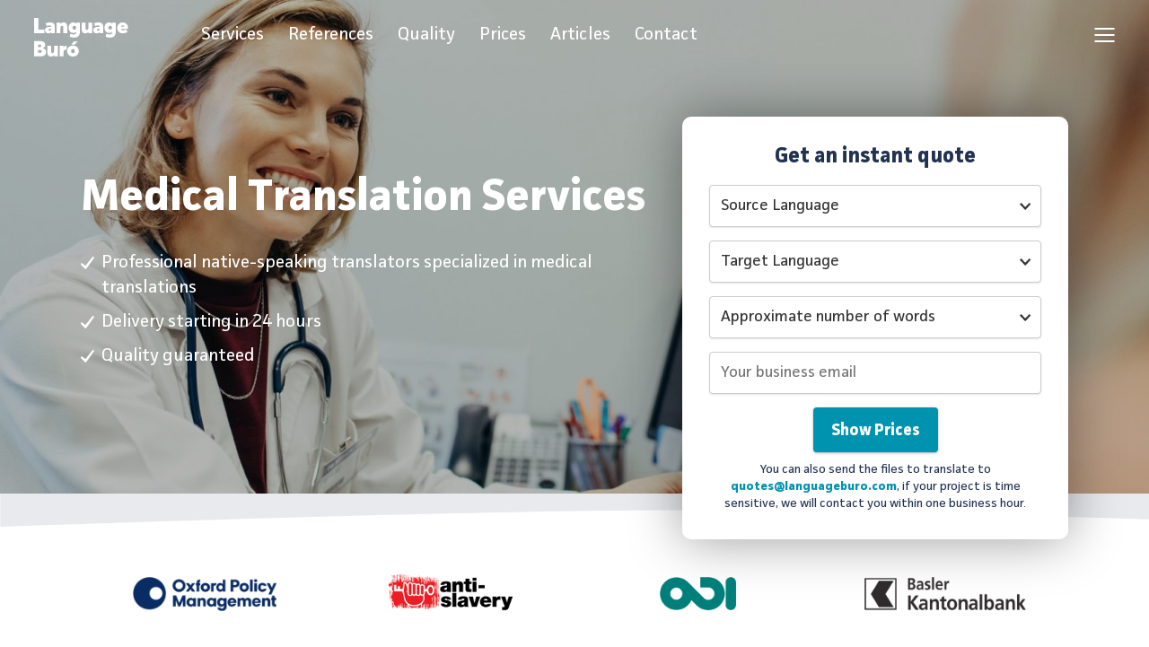

--- FILE ---
content_type: text/html; charset=UTF-8
request_url: https://languageburo.com/professional-translation-services/medical-translation-services
body_size: 11745
content:
<!DOCTYPE html>

<html lang="en">
  <head>

    <meta charset="utf-8">
    <meta name="viewport" content="user-scalable=yes, width=device-width, initial-scale=1.0" />

    <title>Medical Translation Services - Language Bur&oacute;</title>
    <meta name="description" content="Language Bur&oacute; is the trusted medical translation service provider for the leading global life sciences organizations. Our clients include Mallinckrodt Pharmaceuticals, Ferring Pharmaceuticals and Bayer, amongst others. Our services cater to a wide range of medical industries, such as pharmaceutical, medical device, healthcare and clinical research. We also provide services for individual medical document translation, such as certificates, medical history, and others.. Medical translation is a very particular field, which requires a lot of precision and detail. Our specialized medical translators understand this and ensure that each translation, in any language pair, is done respecting all the necessary requirements and industry details. Whether you are looking for a medical translator English to Spanish, or any other language pair, our professional medical translators work respecting the terminology of your medical field to provide the highest standard of translation.">
    <meta property="og:title" content="Medical Translation Services - Language Bur&oacute;">
    <meta property="og:description" content="Language Bur&oacute; is the trusted medical translation service provider for the leading global life sciences organizations. Our clients include Mallinckrodt Pharmaceuticals, Ferring Pharmaceuticals and Bayer, amongst others. Our services cater to a wide range of medical industries, such as pharmaceutical, medical device, healthcare and clinical research. We also provide services for individual medical document translation, such as certificates, medical history, and others.. Medical translation is a very particular field, which requires a lot of precision and detail. Our specialized medical translators understand this and ensure that each translation, in any language pair, is done respecting all the necessary requirements and industry details. Whether you are looking for a medical translator English to Spanish, or any other language pair, our professional medical translators work respecting the terminology of your medical field to provide the highest standard of translation.">
    <meta property="og:type" content="website">
    <meta property="og:site_name" content="Language Bur&oacute;">
    <meta property="og:ste_description" content="Language Bur&oacute; provides high-quality professional translation services in all major languages. We are specialized in Financial Translation Services, Legal Translations and Medical Translations. Get a free online quote!">
    <meta property="og:url" content="https://languageburo.com/professional-translation-services/medical-translation-services">
    <meta property="og:image" content="https://languageburo.com/content/8-professional-translation-services/6-medical-translation-services/medical-translation-services.jpg">
    <link rel="canonical" href="https://languageburo.com/professional-translation-services/medical-translation-services">

    
    <link rel="stylesheet" href="https://languageburo.com/min/?f=/assets/css/master.css,/assets/css/snippet-header.css,/assets/css/snippet-header-navigation.css,/assets/css/snippet-footer.css,/assets/css/component-buttons.css,/assets/css/component-forms.css,/assets/css/component-breadcrumb-navigation.css,/assets/css/component-inner-navigation.css,/assets/css/component-slick.css,/assets/css/snippet-team.css,/assets/css/snippet-contact-form.css,/assets/css/snippet-cta.css,/assets/css/snippet-industries.css,/assets/css/snippet-references.css,/assets/css/snippet-features.css,/assets/css/snippet-portfolio.css,/assets/css/snippet-languages-list.css,/assets/css/snippet-selected-clients.css,/assets/css/snippet-translation-services.css,/assets/css/snippet-text-blocks.css,/assets/css/snippet-testimonials.css,/assets/css/snippet-reasons.css,/assets/css/snippet-clients.css,/assets/css/snippet-metrics.css,/assets/css/snippet-locations.css,/assets/css/snippet-logos.css,assets/css/snippet-blog.css,assets/css/snippet-newsletter-form.css,assets/css/vendor/slick.css">

    <link rel="shortcut icon" href="https://languageburo.com/favicon.ico" type="image/x-icon">
    <link rel="icon" href="https://languageburo.com/favicon.ico" type="image/x-icon">

  </head>
<body class="has-cta">
  <main class="container-main">
    
            
        
        <header class="header-main has-image has-cta">
          <div class="header-main-hero" style="background-image: url('https://languageburo.com/thumbs/professional-translation-services/medical-translation-services/medical-translation-services-image-1600x550-50-50.jpg')"></div>

          <nav class="header-main-nav">
  <p class="header-logo"><a href="https://languageburo.com" title="Professional Translation Services by Language Buró">Professional Translation Services by Language Buró</a></p>

  <ul class="header-links pages-menu">
    <li><a href="https://languageburo.com/professional-translation-services">Services</a></li>
    <li><a href="https://languageburo.com/references">References</a></li>
    <li><a href="https://languageburo.com/translation-quality">Quality</a></li>
    <li><a href="https://languageburo.com/translation-rates">Prices</a></li>
    <li><a href="https://languageburo.com/blog">Articles</a></li>
	<!-- <li><a href="https://languageburo.com/translation-company">About Us</a></li> -->
    <li><a href="https://languageburo.com/contact">Contact</a></li>
  </ul>

  <ul class="header-links contact-menu">
    <li class="contact-menu-email"><a href="mailto:&#x71;&#x75;&#111;&#116;&#101;&#115;&#64;&#x6c;&#97;&#110;&#x67;&#x75;&#x61;&#x67;&#101;&#98;&#x75;&#x72;&#x6f;&#x2e;&#99;&#x6f;&#x6d;">quotes@languageburo.com</a></li>
    <li><a href="https://languageburo.com/contact" class="button medium primary">Request a Free Quote</a></li>
  </ul>

  <ul class="mobile-menu">
  	<li><a class="menu" onclick="openNav()">Menu</a></li>
  </ul>
</nav>          <div class="team-curve">
  <svg viewBox="0 0 1366 33" version="1.1" xmlns="http://www.w3.org/2000/svg" xmlns:xlink="http://www.w3.org/1999/xlink">
      <g id="Website" stroke="none" stroke-width="1" fill="none" fill-rule="evenodd">
          <g id="homepage-copy-12" transform="translate(0.000000, -551.000000)" fill="#e8eaed" fill-rule="nonzero">
              <g id="mycurve" transform="translate(0.000000, 550.560411)">
                  <path d="M0,0.439588689 L1366,0.439588689 L1366,33.4395887 C1366,33.4395887 910.365885,16.9395887 683,16.9395887 C455.032552,16.9395887 0,33.4395887 0,33.4395887 L0,0.439588689 Z" id="Rectangle-134-Copy"></path>
              </g>
          </g>
      </g>
  </svg>
</div>

          <div class="header-main-blurb">
            <div class="quote-request-wrapper">
              <div class="quote-request-text">
                <h1>Medical Translation Services</h1>
                <ul class="header-main-features">
  <li>Professional native-speaking translators specialized in medical translations</li>
  <li>Delivery starting in 24 hours</li>
  <li>Quality guaranteed</li>
</ul>
                                                  <figure>
                    <img src="https://languageburo.com/content/8-professional-translation-services/6-medical-translation-services/medical-translation-services.jpg" alt="Medical Translation Services" title="Medical Translation Services" width="700" height="467" />
                  </figure>
                              </div>

              

<div class="quote-request-form">
  <form class="form form-quote-request"  method="POST">
    <h2>Get an instant quote</h2>
    
    <div class="field hide-label form-field-source">
      <div class="field-label">
        <label for="source"></label>
      </div>
      <div class="field-input">
        <select class="full-width" id="source" name="source">
          <option disabled selected>Source Language</option>
          <option value="English">English</option>
          <option value="French">French</option>
          <option value="German">German</option>
          <option value="Spanish">Spanish</option>
          <option value="Italian">Italian</option>
          <option value="Dutch">Dutch</option>
          <option value="Russian">Russian</option>
          <option value="Portuguese">Portuguese</option>
          <option value="Chinese">Chinese</option>
          <option value="Japanese">Japanese</option>
          <option value="Arabic">Arabic</option>
          <option value="Norwegian">Norwegian</option>
          <option value="Polish">Polish</option>
          <option value="Other">Other</option>
        </select>
      </div>
    </div> 

    <div class="field hide-label form-field-target">
      <div class="field-label">
        <label for="target"></label>
      </div>
      <div class="field-input">
        <select class="full-width" id="target" name="target">
          <option disabled selected>Target Language</option>
          <option value="English">English</option>
          <option value="French">French</option>
          <option value="German">German</option>
          <option value="Spanish">Spanish</option>
          <option value="Italian">Italian</option>
          <option value="Dutch">Dutch</option>
          <option value="Russian">Russian</option>
          <option value="Portuguese">Portuguese</option>
          <option value="Chinese">Chinese</option>
          <option value="Japanese">Japanese</option>
          <option value="Arabic">Arabic</option>
          <option value="Norwegian">Norwegian</option>
          <option value="Polish">Polish</option>
          <option value="Other">Other</option>
        </select>
      </div>
    </div>

     <div class="field hide-label form-field-words">
      <div class="field-label">
        <label for="words">Approximate number of words or pages</label>
      </div>
      <div class="field-input">
        <select class="full-width" id="words" name="words">
          <option disabled selected>Approximate number of words</option>
          <option value="100 - 1,000 words">100 - 1,000 words</option>
          <option value="1,000 - 5,000 words">1,000 - 5,000 words</option>
          <option value="5,000 - 10,000 words">5,000 - 10,000 words</option>
          <option value="More than 10,000 words">More than 10,000 words</option>
          <option value="I’m not sure">I’m not sure</option>
        </select>
      </div>
    </div> 

    <div class="field hide-label form-field-email">
      <div class="field-label">
        <label for="email">Your business email</label>
      </div>
      <div class="field-input">
        <input type="email" id="email" name="email" placeholder="Your business email" value="" />
              </div>
    </div>

    <div class="field hide-label">
      <div class="field-label"></div>
      <div class="field-input">
        <input type="hidden" name="csrf_token" value="KSHsN9haKEqOTOPyJSxpW0PRglZNPrPBKwyMvhVGnh6Kc47TeufiNhKlrqE4GLJO">        <input type="text" name="website" class="uniform__potty" tabindex="-1" autocomplete="off">        <input type="hidden" id="page" name="page" value="https://languageburo.com/professional-translation-services/medical-translation-services" />
        <input type="submit" value="Show Prices" class="button medium primary" />
        <p class="form-tooltip">You can also send the files to translate to <strong><a href="mailto:&#x71;&#117;&#111;&#116;&#101;&#x73;&#x40;&#x6c;&#x61;&#110;&#103;&#x75;&#x61;&#x67;&#101;&#x62;&#117;&#114;&#x6f;&#x2e;&#x63;&#111;&#109;&#63;&#115;&#x75;&#98;&#x6a;&#101;&#x63;&#x74;&#61;&#81;&#x75;&#111;&#116;&#x65;&#32;&#102;&#x72;&#x6f;&#109;&#x20;&#x77;&#101;&#x62;&#115;&#105;&#116;&#101;">quotes@languageburo.com</a></strong>, if your project is time sensitive, we will contact you within one business hour.</p>      </div>
    </div>
  </form>
</div>

            </div>
          </div>
        </header>

      
    
    <!-- Sections -->

    <section class="mod mod-logos">
  <div class="mod-wrapper">

    <ul class="logos">
      <li><img src="https://languageburo.com/assets/images/logo-opm-del.png" alt="Oxford Policy Management" class="logo-opm"></li>
      <li><img src="https://languageburo.com/assets/images/logo-antislavery-del.png" alt="Anti-Slavery International" class="logo-antislavery"></li>
      <li><img src="https://languageburo.com/assets/images/logo-odi-del.png" alt="Overseas Development Institute" class="logo-odi"></li>
      <li><img src="https://languageburo.com/assets/images/logo-basler-kantonalbank-del.png" alt="Basler Kantonalbank" class="logo-basler"></li>
    </ul>

    <div class="portfolio-logos-mobile">
      <ul class="portfolio-logos">
        <li><img src="https://languageburo.com/assets/images/logo-nespresso-mobile.png" alt="Nespresso" class="logo-nespresso-mobile"></li>
        <li><img src="https://languageburo.com/assets/images/logo-bayer-mobile.png" alt="Bayer" class="logo-bayer-mobile"></li>
        <li><img src="https://languageburo.com/assets/images/logo-paris-bertrand-mobile.png" alt="Banque Pâris Bertrand" class="logo-paris-bertrand-mobile"></li>
      </ul>

      <ul class="portfolio-logos">
        <li><img src="https://languageburo.com/assets/images/logo-forbes-mobile.png" alt="Forbes" class="logo-forbes-mobile"></li>
        <li><img src="https://languageburo.com/assets/images/logo-ajinomoto-mobile.png" alt="Ajinomoto" class="logo-ajinomoto-mobile"></li>
        <li><img src="https://languageburo.com/assets/images/logo-naturgy-mobile.png" alt="Naturgy" class="logo-naturgy-mobile"></li>
      </ul>
    </div>

  </div>
</section>
    <section class="mod mod-text-block">
  <div class="mod-wrapper">
    
            <div class="mod-header centered">
              <h2>Your Trusted Partner for Medical Translation Services</h2>
            </div>

            <div class="text-block-wrapper">
              <div class="text-block-left">
                <p>Language Buró is the trusted <strong>medical translation service</strong> provider for the leading global life sciences organizations. Our clients include Mallinckrodt Pharmaceuticals, Ferring Pharmaceuticals and Bayer, amongst others. Our services cater to a wide range of medical industries, such as pharmaceutical, medical device, healthcare and clinical research. We also provide services for individual <strong>medical document translation</strong>, such as certificates, medical history, and others.</p>
<p><strong>Medical translation</strong> is a very particular field, which requires a lot of precision and detail. Our specialized <strong>medical translators</strong> understand this and ensure that each translation, in any language pair, is done respecting all the necessary requirements and industry details. Whether you are looking for a <strong>medical translator English to Spanish</strong>, or any other language pair, our <strong>professional medical translators</strong> work respecting the terminology of your medical field to provide the highest standard of translation.</p>              </div>

              <div class="text-block-right">
                                                  <img class="" src="https://languageburo.com/content/8-professional-translation-services/6-medical-translation-services/screen-shot-2020-02-01-at-00.55.52.png" alt="Your Trusted Partner for Medical Translation Services" />
                              </div>
            </div>

      </div>
</section>    
<section class="mod mod-reasons solid" id="reasons">
  <div class="mod-wrapper">

    <div class="mod-header centered">
      <h2>Why choose Language Bur&oacute;?</h2>
          </div>

    <div class="reasons-wrapper">
      <div class="col-wrapper">
        
                <div class="col-3">
                  <div class="text-module centered">
                                                              <img src="https://languageburo.com/content/snippet-reasons/icon-1.svg" alt="<a href='/translation-quality'>Quality fully guaranteed</a>" />
                      <h3><a href='/translation-quality'>Quality fully guaranteed</a></h3>
                    
                    <p>98.1% of our orders are accepted without any further revisions needed. We only work with professional native-speaking translators.</p>                    <ul>
<li>Strict selection criteria and routine evaluation of our translators</li>
<li>Certified translation agency: ISO 17100, ISO 9001:2015 and ISO 27001</li>
<li>Strict quality controlling and efficient project management</li>
<li>Client-specific processes</li>
</ul>                  </div>
                </div>

        
                <div class="col-3">
                  <div class="text-module centered">
                                                              <img src="https://languageburo.com/content/snippet-reasons/icon-2.svg" alt="<a href='/references'>Delivery starting in 24 hours</a>" />
                      <h3><a href='/references'>Delivery starting in 24 hours</a></h3>
                    
                    <p>Know the exact delivery date of your translation project.</p>                    <ul>
<li>Confidentiality agreement signed by all employees and service providers</li>
<li>All data are transmitted using SSL encryption (256 bit)</li>
<li>Password-protected area for all clients of our translation agency</li>
</ul>                  </div>
                </div>

        
                <div class="col-3">
                  <div class="text-module centered">
                                                              <img src="https://languageburo.com/content/snippet-reasons/icon-3.svg" alt="<a href='/translation-rates'>Competitive pricing</a>" />
                      <h3><a href='/translation-rates'>Competitive pricing</a></h3>
                    
                    <p>Get an Instant Quote to calculate the translation rates, or translation price per word of your project.</p>                    <ul>
<li>Assignments are even completed at night or over the weekend</li>
<li>Modern technology allows us to plan and carry out translation projects, optimising project turn-around times</li>
<li>International translator network allows fast selection of the best translator for your project</li>
</ul>                  </div>
                </div>

              </div>
    </div>

    <a href="https://languageburo.com/contact" class="button primary medium width-auto button-centered">Request a free quote</a>
  </div>
</section>    <section class="mod mod-text-block">
  <div class="mod-wrapper">
    
            <div class="mod-header centered">
              <h2>Specialized and Precise Medical Translation Services</h2>
            </div>

            <div class="text-block-wrapper row-reverse">
              <div class="text-block-left">
                <p>We understand that <strong>medical translations</strong> often need to respond to the guidelines set out by target countries. That’s why we select a team for your <strong>medical translation</strong> that resides in the country where the documents will be used and have in-depth knowledge of the medical rules and regulations in that destination.</p>
<h3>Wide range of medical document translation</h3>
<p>At Language Buró, we have teams of <strong>expert medical translators</strong> who are able to work on a wide variety of different medical documents. As <strong>medical translators</strong>, they are specialized in particular subjects, hold M.D. degrees and certifications, and have extensive experience working on your field. This means that we will hand-pick the right specialists for your <strong>medical document translation</strong>, be it clinical contracts, medical training materials, patient documents, website content, informative materials, instruction manuals, patents, or others.</p>
<p>We regularly translate:</p>
<ul>
<li>Medical Insurance Documents</li>
<li>Informed Consent Forms</li>
<li>Clinical Trial Reports</li>
<li>Clinical Protocols</li>
<li>and more</li>
</ul>              </div>

              <div class="text-block-right">
                                                  <img class="" src="https://languageburo.com/thumbs/professional-translation-services/medical-translation-services/medical-translation-services-image-2-500x350-50-50.jpg" alt="Specialized and Precise Medical Translation Services" />
                              </div>
            </div>

      </div>
</section>    
<section class="mod mod-features solid" id="service">
  <div class="mod-wrapper">
    <div class="mod-header centered">
      <h2>A Complete Solution for your Translation &amp; Localization Needs</h2>
          </div>

    <div class="features-wrapper">
      <div class="col-wrapper">
        
                <div class="col-3">
                  <div class="feature">
                      <h3>Quick Turnaround</h3>
                      <p>We offer fast turnaround without compromising translation quality.</p>
                  </div>
                </div>

        
                <div class="col-3">
                  <div class="feature">
                      <h3>Only Professional Translation</h3>
                      <p>Your translation is done only by native-speaking professional translators.</p>
                  </div>
                </div>

        
                <div class="col-3">
                  <div class="feature">
                      <h3>Simple Pricing</h3>
                      <p>Our simple per word price structure lets you know know immediately how much a translation will cost.</p>
                  </div>
                </div>

        
                <div class="col-3">
                  <div class="feature">
                      <h3>Secure &amp; Confidential</h3>
                      <p>Secure handling of your files to keep utmost privacy.</p>
                  </div>
                </div>

        
                <div class="col-3">
                  <div class="feature">
                      <h3>Delivery Always on Time</h3>
                      <p>We guarantee delivery on the agreed date, thanks to our efficient Project Management processes.</p>
                  </div>
                </div>

        
                <div class="col-3">
                  <div class="feature">
                      <h3>Dedicated Support</h3>
                      <p>A Project Manager at every stage of the translation process to answer your questions and resolve last minute edits.</p>
                  </div>
                </div>

              </div>
    </div>

    <a href="https://languageburo.com/contact" class="button primary medium width-auto button-centered">Request a Free Quote</a>
  </div>
</section>    <section class="mod mod-text-block">
  <div class="mod-wrapper">
    
            <div class="mod-header centered">
              <h2>Medical Translation Services that Respect your Privacy</h2>
            </div>

            <div class="text-block-wrapper">
              <div class="text-block-left">
                <p>Most <strong>medical translations</strong> require a high degree of discretion. At Language Buró we understand this and so our medical translation teams. Not only we will provide the high quality <strong>medical translation service</strong> that you would expect from our trusted <strong>medical translation agency</strong>, but we will also do so respecting your privacy to the fullest degree. This includes singing NDAs, if your organization requires it.</p>
<h3>Medical translation agency delivering on time and on budget</h3>
<p>When you order a quote from Language Buró, we will provide you with a non-binding offer based on your project specifications. Considerations include the length and timeframe of the project, how technical the <strong>medical translation</strong> is and the language pair(s) that you choose, among other aspects. Once you approve the quotation, you can rest assured that our team will deliver all documents on time and within the budget agreed upon at the start of the <strong>medical translation project</strong>.</p>              </div>

              <div class="text-block-right">
                                                  <img class="" src="https://languageburo.com/content/8-professional-translation-services/6-medical-translation-services/screen-shot-2020-02-01-at-01.01.05.png" alt="Medical Translation Services that Respect your Privacy" />
                              </div>
            </div>

      </div>
</section>	
<section class="mod mod-cta" id="contact">
  <div class="mod-wrapper">
    <div class="mod-header centered">
      <h2>Start your translation project today</h2>
    </div>

    <!-- <a href="https://languageburo.com/contact" class="button primary medium width-auto button-centered">Contact us</a> -->

    <div class="contact-options">
      <div class="col-wrapper">
        <div class="col-2">
          <h2>Instant Quote</h2>
          <p>Estimate the cost of your project immediately.</p>
          <a href="https://languageburo.com/translation-rates" class="button primary medium">Show Rates</a>
        </div>

        <div class="col-2">
          <h2>Personal Consultation</h2>
          <p>We are pleased to advise you.</p>
          <a href="https://languageburo.com/contact" class="button primary medium">Contact Us</a>
        </div>
      </div>
    </div>
  </div>
</section>

<section class="mod mod-newsletter-form solid">
  <div class="mod-wrapper">

    <div class="newsletter-form-wrapper">
      <div class="form-newsletter-body" id="newsletter_cta_message">
        <h2>Receive Expert Insights about Translation & Localization</h2>
        <p>Receive expert insights to reach your international audience and untap new markets. Just one email per week, no spam, unsubscribe at any time.</p>
      </div>

      <form class="form form-newsletter" action="" method="" id="newsletter_cta_form">
        <div class="field hide-label form-field-source">
          <div class="field-label">
            <label for="email">Email</label>
          </div>
          <div class="field-input">
            <input type="email" id="newsletter_email_field" name="email" placeholder="Your email address" value="" />
          </div>
        </div>

        <div class="field hide-label">
          <div class="field-label"></div>
          <div class="field-input">
            <input type="submit" value="Sign Up" class="button medium primary" />
          </div>
        </div>
      </form>
    </div>
  </div>
</section>    
<section class="mod mod-testimonials" id="testimonials">
  <div class="mod-wrapper">
    <div class="mod-header centered">
      <h2>In the words of our clients</h2>
          </div>

    <div class="testimonials-wrapper">

      
              <div class="testimonial">
                <div class="testimonial-body-text">
                  <p>“I used Language Buró to translate a whitepaper for third party due diligence from German to English. The whole process was really quick and seamless. I will most probably work with them again!”</p>
                  <div class="testimonial-byline">
                                                              <img src="https://languageburo.com/thumbs/snippet-testimonials/hana-greiner-45x45.jpg" alt="Hana Greiner" /><cite>Hana Greiner, <span class="testimonial-company">Bisnode Austria</span></cite>
                                      </div>
                </div>
              </div>

      
              <div class="testimonial">
                <div class="testimonial-body-text">
                  <p>“We are pleased to work with Language Buró since several months especially for the creation of 3 websites (German, Dutch and English). We really appreciate the rapidity and efficacy of this company. We recommend it!”</p>
                  <div class="testimonial-byline">
                                                              <img src="https://languageburo.com/thumbs/snippet-testimonials/cecilia-45x45.jpg" alt="C&eacute;cilia Lamouroux" /><cite>C&eacute;cilia Lamouroux, <span class="testimonial-company">Naturgy</span></cite>
                                      </div>
                </div>
              </div>

      
              <div class="testimonial">
                <div class="testimonial-body-text">
                  <p>“Language Buró is a very professional company, providing excellent service in high quality translated documents. They respect all agreed timelines and show big flexibility to deliver even within a shorter period of time when necessary.”</p>
                  <div class="testimonial-byline">
                                                              <img src="https://languageburo.com/thumbs/snippet-testimonials/sonja-stankovic-45x45.png" alt="Sonja Stankovic" /><cite>Sonja Stankovic, <span class="testimonial-company">Ajinomoto Bio-Pharma Services</span></cite>
                                      </div>
                </div>
              </div>

      
              <div class="testimonial">
                <div class="testimonial-body-text">
                  <p>“We are very satisfied with Language Buró’s services for their reactivity, fast delivery, proactivity and quality of service.”</p>
                  <div class="testimonial-byline">
                                                              <img src="https://languageburo.com/thumbs/snippet-testimonials/nicole-rauber-tag-aviation-translation-services-45x45.jpg" alt="Nicole Rauber" /><cite>Nicole Rauber, <span class="testimonial-company">TAG Aviation</span></cite>
                                      </div>
                </div>
              </div>

      
              <div class="testimonial">
                <div class="testimonial-body-text">
                  <p>“We were greatly impressed with the quality and timeliness of Language Buró’s translations on such technical material. Importantly, they also paid attention to regional variations in the languages to meet the target audience, in our case Spanish and Portuguese.”</p>
                  <div class="testimonial-byline">
                                                              <img src="https://languageburo.com/thumbs/snippet-testimonials/andrew-coiley-carbon-market-watch-translation-services-45x45.jpg" alt="Andrew Coiley" /><cite>Andrew Coiley, <span class="testimonial-company">Carbon Market Watch</span></cite>
                                      </div>
                </div>
              </div>

          </div>
  </div>
</section>    

<section class="mod mod-languages-list" id="languages-list">
  <div class="mod-wrapper">
    <div class="mod-header centered">
      <h2>We Translate all Major Languages with Guaranteed Quality</h2>
      <p>We support common and rare language pairs through our network of certified professional translators.</p>    </div>

    <div class="languages-list-wrapper">
      <div class="languages-list-grid">
        
                <div class="languages-list-grid-item">
                  <div class="language">
                    <h2>
                      <span class="language-flag">🇦🇪</span>
                      <span class="language-title">Arabic</span>
                    </h2>

                                          <div class="language-body">
                      <p>Arabic is spoken by more than 300 million people, which makes it one of the most widely spoken languages in the world. Take advantage of this opportunity with our Arabic professional translation services.</p>
                                            </div>
                                      </div>
                </div>

        
                <div class="languages-list-grid-item">
                  <div class="language">
                    <h2>
                      <span class="language-flag">🇧🇬</span>
                      <span class="language-title">Bulgarian</span>
                    </h2>

                                      </div>
                </div>

        
                <div class="languages-list-grid-item">
                  <div class="language">
                    <h2>
                      <span class="language-flag">🇨🇳</span>
                      <span class="language-title">Chinese</span>
                    </h2>

                                          <div class="language-body">
                      <p>Chinese, whether Traditional or Simplified, is spoken by more than 1 billion people in the world, which makes it the most widely-spoken language on earth. We deliver fast, accurate, high-quality Chinese translations in all domains.</p>
                                            </div>
                                      </div>
                </div>

        
                <div class="languages-list-grid-item">
                  <div class="language">
                    <h2>
                      <span class="language-flag">🇨🇿</span>
                      <span class="language-title">Czech</span>
                    </h2>

                                      </div>
                </div>

        
                <div class="languages-list-grid-item">
                  <div class="language">
                    <h2>
                      <span class="language-flag">🇩🇰</span>
                      <span class="language-title">Danish</span>
                    </h2>

                                      </div>
                </div>

        
                <div class="languages-list-grid-item">
                  <div class="language">
                    <h2>
                      <span class="language-flag">🇳🇱</span>
                      <span class="language-title">Dutch</span>
                    </h2>

                                          <div class="language-body">
                      <p>Dutch &amp; Flemish language speakers form part of a economically powerful region in Europe. Spoken by more than 28 million people in the world, it's one of our most requested languages to translate.</p>
                                              <p class="language-link"><a href="/language-translation-service/dutch-translation-services/dutch-to-english-translation-services" title="Dutch"><strong>Dutch to English professional translation services</strong></a></p>
                                            </div>
                                      </div>
                </div>

        
                <div class="languages-list-grid-item">
                  <div class="language">
                    <h2>
                      <span class="language-flag">🇬🇧</span>
                      <span class="language-title">English</span>
                    </h2>

                                          <div class="language-body">
                      <p>Professional English to Spanish, English to German, and English to French translations are our most requested services. Our network of certified professional English translators will have your translation needs covered.</p>
                                              <p class="language-link"><a href="/language-translation-service/english-translation-services/english-to-spanish-translation-services" title="English"><strong>English to Spanish Translation Services</strong></a></p>
                                            </div>
                                      </div>
                </div>

        
                <div class="languages-list-grid-item">
                  <div class="language">
                    <h2>
                      <span class="language-flag">🇮🇷</span>
                      <span class="language-title">Farsi</span>
                    </h2>

                                      </div>
                </div>

        
                <div class="languages-list-grid-item">
                  <div class="language">
                    <h2>
                      <span class="language-flag">🇫🇷</span>
                      <span class="language-title">French</span>
                    </h2>

                                          <div class="language-body">
                      <p>We deliver around-the-clock, high-quality professional French translation services at the best rates in the industry. We specialize both in Canadian French and European French.</p>
                                              <p class="language-link"><a href="/language-translation-service/french-translation-services/french-to-english-translation-services" title="French"><strong>French to English certified translation service</strong></a></p>
                                            </div>
                                      </div>
                </div>

        
                <div class="languages-list-grid-item">
                  <div class="language">
                    <h2>
                      <span class="language-flag">🇬🇪</span>
                      <span class="language-title">Georgian</span>
                    </h2>

                                      </div>
                </div>

        
                <div class="languages-list-grid-item">
                  <div class="language">
                    <h2>
                      <span class="language-flag">🇩🇪</span>
                      <span class="language-title">German</span>
                    </h2>

                                          <div class="language-body">
                      <p>The German language is the most spoken in Europe, an it should be the first step in you internationalization strategy. We provide professional German translation services at the best rates in the industry, with proven expertise in many industries and sectors.</p>
                                              <p class="language-link"><a href="/language-translation-service/german-translation-services/german-to-english-translation-services" title="German"><strong>German to English Document Translations</strong></a></p>
                                            </div>
                                      </div>
                </div>

        
                <div class="languages-list-grid-item">
                  <div class="language">
                    <h2>
                      <span class="language-flag">🇬🇷</span>
                      <span class="language-title">Greek</span>
                    </h2>

                                      </div>
                </div>

        
                <div class="languages-list-grid-item">
                  <div class="language">
                    <h2>
                      <span class="language-flag">🇮🇱</span>
                      <span class="language-title">Hebrew</span>
                    </h2>

                                      </div>
                </div>

        
                <div class="languages-list-grid-item">
                  <div class="language">
                    <h2>
                      <span class="language-flag">🇮🇳</span>
                      <span class="language-title">Hindi</span>
                    </h2>

                                      </div>
                </div>

        
                <div class="languages-list-grid-item">
                  <div class="language">
                    <h2>
                      <span class="language-flag">🇭🇺</span>
                      <span class="language-title">Hungarian</span>
                    </h2>

                                      </div>
                </div>

        
                <div class="languages-list-grid-item">
                  <div class="language">
                    <h2>
                      <span class="language-flag">🇮🇹</span>
                      <span class="language-title">Italian</span>
                    </h2>

                                          <div class="language-body">
                      <p>The Italian language is spoken by more than 85 million people in the world, whether it be as first or second language. We especialize in English to Italian translations, as well as Italian to English, thanks to our network of professional native-speaking Italian translators.</p>
                                              <p class="language-link"><a href="/language-translation-service/italian-translation-services/italian-to-english-translation-services" title="Italian"><strong>Italian to English Professional Translation Service</strong></a></p>
                                            </div>
                                      </div>
                </div>

        
                <div class="languages-list-grid-item">
                  <div class="language">
                    <h2>
                      <span class="language-flag">🇮🇩</span>
                      <span class="language-title">Indonesian</span>
                    </h2>

                                      </div>
                </div>

        
                <div class="languages-list-grid-item">
                  <div class="language">
                    <h2>
                      <span class="language-flag">🇯🇵</span>
                      <span class="language-title">Japanese</span>
                    </h2>

                                          <div class="language-body">
                      <p>Japanese, the official language spoken in Japan, enjoys more than 130 million speakers worldwide. This accounts for a tremendous market to target. Our experienced professional Japanese translators will make sure your content is accurate and of high-quality in the Japanese language.</p>
                                            </div>
                                      </div>
                </div>

        
                <div class="languages-list-grid-item">
                  <div class="language">
                    <h2>
                      <span class="language-flag">🇰🇷</span>
                      <span class="language-title">Korean</span>
                    </h2>

                                      </div>
                </div>

        
                <div class="languages-list-grid-item">
                  <div class="language">
                    <h2>
                      <span class="language-flag">🇳🇴</span>
                      <span class="language-title">Norwegian</span>
                    </h2>

                                      </div>
                </div>

        
                <div class="languages-list-grid-item">
                  <div class="language">
                    <h2>
                      <span class="language-flag">🇵🇱</span>
                      <span class="language-title">Polish</span>
                    </h2>

                                      </div>
                </div>

        
                <div class="languages-list-grid-item">
                  <div class="language">
                    <h2>
                      <span class="language-flag">🇧🇷</span>
                      <span class="language-title">Portuguese</span>
                    </h2>

                                          <div class="language-body">
                      <p>Language Buró is a leader provider of high-quality, fast professional Portuguese translation services. Whether you need Brazilian Portuguese or European Portuguese, we have a solution for you. Tap on more than 250 million speakers worldwide with our professional Portuguese translation services.</p>
                                            </div>
                                      </div>
                </div>

        
                <div class="languages-list-grid-item">
                  <div class="language">
                    <h2>
                      <span class="language-flag">🇷🇴</span>
                      <span class="language-title">Romanian</span>
                    </h2>

                                      </div>
                </div>

        
                <div class="languages-list-grid-item">
                  <div class="language">
                    <h2>
                      <span class="language-flag">🇷🇺</span>
                      <span class="language-title">Russian</span>
                    </h2>

                                          <div class="language-body">
                      <p>We provide high-quality professional translations from Russian into English, and other major languages, by qualified, native-speaking language specialists.</p>
                                              <p class="language-link"><a href="/language-translation-service/russian-translation-services/russian-to-english-translation-services" title="Russian"><strong>Russian to English Translation Services</strong></a></p>
                                            </div>
                                      </div>
                </div>

        
                <div class="languages-list-grid-item">
                  <div class="language">
                    <h2>
                      <span class="language-flag">🇸🇰</span>
                      <span class="language-title">Slovak</span>
                    </h2>

                                      </div>
                </div>

        
                <div class="languages-list-grid-item">
                  <div class="language">
                    <h2>
                      <span class="language-flag">🇪🇸</span>
                      <span class="language-title">Spanish</span>
                    </h2>

                                          <div class="language-body">
                      <p>Whether you are looking to translate into European Spanish or the Spanish spoken in South America, we have a solution for you. With more than 400 million speakers in the world, Spanish is one of the first choices for those clients looking to expand internationally.</p>
                                              <p class="language-link"><a href="/language-translation-service/english-translation-services/english-to-spanish-translation-services" title="Spanish"><strong>Spanish to English Translation Services</strong></a></p>
                                            </div>
                                      </div>
                </div>

        
                <div class="languages-list-grid-item">
                  <div class="language">
                    <h2>
                      <span class="language-flag">🇸🇪</span>
                      <span class="language-title">Swedish</span>
                    </h2>

                                      </div>
                </div>

        
                <div class="languages-list-grid-item">
                  <div class="language">
                    <h2>
                      <span class="language-flag">🇹🇭</span>
                      <span class="language-title">Thai</span>
                    </h2>

                                      </div>
                </div>

        
                <div class="languages-list-grid-item">
                  <div class="language">
                    <h2>
                      <span class="language-flag">🇹🇷</span>
                      <span class="language-title">Turkish</span>
                    </h2>

                                      </div>
                </div>

        
                <div class="languages-list-grid-item">
                  <div class="language">
                    <h2>
                      <span class="language-flag">🇺🇦</span>
                      <span class="language-title">Ukrainian</span>
                    </h2>

                                      </div>
                </div>

        
                <div class="languages-list-grid-item">
                  <div class="language">
                    <h2>
                      <span class="language-flag">🇵🇰</span>
                      <span class="language-title">Urdu</span>
                    </h2>

                                      </div>
                </div>

        
                <div class="languages-list-grid-item">
                  <div class="language">
                    <h2>
                      <span class="language-flag">🇻🇳</span>
                      <span class="language-title">Vietnamese</span>
                    </h2>

                                      </div>
                </div>

              </div>
    </div>

  </div>
</section>      
<section class="mod mod-translation-services" id="translation-services">
  <div class="mod-wrapper">
    <div class="mod-header centered">
      <h2>Our Professional Translation Services in Detail</h2>
          </div>

    <div class="translation-services-wrapper">
      <div>
        <div class="col-wrapper">
            
                <div class="col-2">
                  <div class="translation-service">

                                                              <figure>
                        <a href="/professional-translation-services/financial-translation-services" title="Financial and Economic Translations"><img src="https://languageburo.com/thumbs/snippet-translation-services/professional-translation-services-image-3-350x230-50-50.jpg" alt="Financial and Economic Translations" /></a>
                      </figure>
                                          <div class="translation-service-body">
                        <h3><a href="/professional-translation-services/financial-translation-services" title="More about Financial and Economic Translations">Financial and Economic Translations</a></h3>
                        <p>High-quality translation of financial and business documents in all major language pairs.</p>
                        <p><a href="/professional-translation-services/financial-translation-services" title="More about Financial and Economic Translations"><strong>Read more &rsaquo;</strong></a></p>
                      </div>

                  </div>
                </div>

            
                <div class="col-2">
                  <div class="translation-service">

                                                              <figure>
                        <a href="/professional-translation-services/marketing-translation-services" title="Marketing Translations"><img src="https://languageburo.com/thumbs/snippet-translation-services/marketing-translation-services-image-3-350x230-50-50.jpg" alt="Marketing Translations" /></a>
                      </figure>
                                          <div class="translation-service-body">
                        <h3><a href="/professional-translation-services/marketing-translation-services" title="More about Marketing Translations">Marketing Translations</a></h3>
                        <p>Marketing translation services that take into account cultural particularities of the target country.</p>
                        <p><a href="/professional-translation-services/marketing-translation-services" title="More about Marketing Translations"><strong>Read more &rsaquo;</strong></a></p>
                      </div>

                  </div>
                </div>

                    </div>
      </div>

      <div>
        <div class="col-wrapper">
            
                  <div class="col-2">
                    <div class="translation-service">
                                                                    <figure>
                          <a href="/professional-translation-services/technical-translation-services" title="Technical and Scientific Translations"><img src="https://languageburo.com/thumbs/snippet-translation-services/technical-translation-services-image-3-350x230-50-50.jpg" alt="Technical and Scientific Translations" /></a>
                        </figure>
                                              <div class="translation-service-body">
                          <h3><a href="/professional-translation-services/technical-translation-services" title="More about Technical and Scientific Translations">Technical and Scientific Translations</a></h3>
                          <p>Expert technical translation services with quick turnaround, respecting the layout of the source document.</p>
                          <p><a href="/professional-translation-services/technical-translation-services" title="More about Technical and Scientific Translations"><strong>Read more &rsaquo;</strong></a></p>
                        </div>
                    </div>
                  </div>

            
                  <div class="col-2">
                    <div class="translation-service">
                                                                    <figure>
                          <a href="/professional-translation-services/website-translation-services" title="Website Translation Service"><img src="https://languageburo.com/thumbs/snippet-translation-services/website-translation-service-350x230-50-50.jpg" alt="Website Translation Service" /></a>
                        </figure>
                                              <div class="translation-service-body">
                          <h3><a href="/professional-translation-services/website-translation-services" title="More about Website Translation Service">Website Translation Service</a></h3>
                          <p>Professional website translation with direct integration into the CMS of your choice.</p>
                          <p><a href="/professional-translation-services/website-translation-services" title="More about Website Translation Service"><strong>Read more &rsaquo;</strong></a></p>
                        </div>
                    </div>
                  </div>

                    </div>
      </div>

      <div>
        <div class="col-wrapper">
            
                  <div class="col-2">
                    <div class="translation-service">
                                                                    <figure>
                          <a href="/professional-translation-services/medical-translation-services" title="Medical Translations"><img src="https://languageburo.com/thumbs/snippet-translation-services/technical-translation-services-image-1-350x230-50-50.jpg" alt="Medical Translations" /></a>
                        </figure>
                                              <div class="translation-service-body">
                          <h3><a href="/professional-translation-services/medical-translation-services" title="More about Medical Translations">Medical Translations</a></h3>
                          <p>Top of the line translation services for the Life Sciences and Health care industries.</p>
                          <p><a href="/professional-translation-services/medical-translation-services" title="More about Medical Translations"><strong>Read more &rsaquo;</strong></a></p>
                        </div>
                    </div>
                  </div>

            
                  <div class="col-2">
                    <div class="translation-service">
                                                                    <figure>
                          <a href="/professional-translation-services/pharmaceutical-translation-services" title="Pharmaceutical Translations"><img src="https://languageburo.com/thumbs/snippet-translation-services/pharmaceutical-translation-services-350x230-50-50.jpg" alt="Pharmaceutical Translations" /></a>
                        </figure>
                                              <div class="translation-service-body">
                          <h3><a href="/professional-translation-services/pharmaceutical-translation-services" title="More about Pharmaceutical Translations">Pharmaceutical Translations</a></h3>
                          <p>From research documents to product information, we cover all areas of pharmaceutical translation with excellent results.</p>
                          <p><a href="/professional-translation-services/pharmaceutical-translation-services" title="More about Pharmaceutical Translations"><strong>Read more &rsaquo;</strong></a></p>
                        </div>
                    </div>
                  </div>

                    </div>
      </div>

      <div>
        <div class="col-wrapper">
            
                  <div class="col-2">
                    <div class="translation-service">
                                                                    <figure>
                          <a href="/professional-translation-services/patent-translation-services" title="Patent Translation Services"><img src="https://languageburo.com/thumbs/snippet-translation-services/legal-translation-services-image-3-350x230-50-50.jpg" alt="Patent Translation Services" /></a>
                        </figure>
                                              <div class="translation-service-body">
                          <h3><a href="/professional-translation-services/patent-translation-services" title="More about Patent Translation Services">Patent Translation Services</a></h3>
                          <p>High-quality translation services that take into account the technicalities and complexities of patent translation.</p>
                          <p><a href="/professional-translation-services/patent-translation-services" title="More about Patent Translation Services"><strong>Read more &rsaquo;</strong></a></p>
                        </div>
                    </div>
                  </div>

            
                  <div class="col-2">
                    <div class="translation-service">
                                                                    <figure>
                          <a href="/professional-translation-services/tourism-translation-services" title="Travel &amp; Tourism Translations"><img src="https://languageburo.com/thumbs/snippet-translation-services/tourism-translation-services-350x230-50-50.jpg" alt="Travel &amp; Tourism Translations" /></a>
                        </figure>
                                              <div class="translation-service-body">
                          <h3><a href="/professional-translation-services/tourism-translation-services" title="More about Travel &amp; Tourism Translations">Travel &amp; Tourism Translations</a></h3>
                          <p>Quality translation services of brochures, city-guides, articles and more, only by experienced travel translators.</p>
                          <p><a href="/professional-translation-services/tourism-translation-services" title="More about Travel &amp; Tourism Translations"><strong>Read more &rsaquo;</strong></a></p>
                        </div>
                    </div>
                  </div>

                    </div>
      </div>

      <div>
        <div class="col-wrapper">
            
                  <div class="col-2">
                    <div class="translation-service">
                                                                    <figure>
                          <a href="/professional-translation-services/legal-translation-services" title="Legal Translations"><img src="https://languageburo.com/thumbs/snippet-translation-services/legal-translation-services-image-1-350x230-50-50.jpg" alt="Legal Translations" /></a>
                        </figure>
                                              <div class="translation-service-body">
                          <h3><a href="/professional-translation-services/legal-translation-services" title="More about Legal Translations">Legal Translations</a></h3>
                          <p>Certified legal translation services in all major language pairs and with guaranteed quality.</p>
                          <p><a href="/professional-translation-services/legal-translation-services" title="More about Legal Translations"><strong>Read more &rsaquo;</strong></a></p>
                        </div>
                    </div>
                  </div>

            
                  <div class="col-2">
                    <div class="translation-service">
                                                                    <figure>
                          <a href="/business-translation-services" title="Business Translation Services"><img src="https://languageburo.com/thumbs/snippet-translation-services/professional-translation-services-image-3-350x230-50-50.jpg" alt="Business Translation Services" /></a>
                        </figure>
                                              <div class="translation-service-body">
                          <h3><a href="/business-translation-services" title="More about Business Translation Services">Business Translation Services</a></h3>
                          <p>Language Bur&oacute; is a Business Translation reference. We have collaborated in many corporate translation projects for top global organizations around the world with much success.</p>
                          <p><a href="/business-translation-services" title="More about Business Translation Services"><strong>Read more &rsaquo;</strong></a></p>
                        </div>
                    </div>
                  </div>

                    </div>
      </div>
    </div>
  </div>
</section>	<section class="mod mod-reasons solid" id="reasons">
  <div class="mod-wrapper">

    <div class="mod-header centered">
      <h2>Related content from our Blog</h2>
	</div>

    <div class="reasons-wrapper">
	
		<div class="col-wrapper">
         		 
                <div class="col-1">
                  <div class="translation-service">

															  <figure>
                        <a href="/blog/translating-medical-records-how-to" title="Translating Medical Records Is Like No Other Translation: How to Know You&rsquo;re Getting It Right"><img src="https://languageburo.com/thumbs/professional-translation-services/medical-translation-services/medical-records-translated-350x250-50-50.jpg" alt="Translating Medical Records Is Like No Other Translation: How to Know You&rsquo;re Getting It Right"></a>
                      </figure>
										  <div class="translation-service-body">
                        <h3><a href="/blog/translating-medical-records-how-to" title="Translating Medical Records Is Like No Other Translation: How to Know You&rsquo;re Getting It Right">Translating Medical Records Is Like No Other Translation: How to Know You&rsquo;re Getting It Right</a></h3>
                        <p><p>Do you need to get your medical records translated? Not sure if you should do it yourself or choose a professional translation provider? We'll help you get it right with our five proven tips!</p></p>
                      </div>
                  </div>
                </div>
				
		</div> 
	</div>    
  </div>
</section>
        <!-- Shows breadcrumb navigation on any page except the home -->
  <section class="mod mod-breadcrumb">
    <div class="mod-wrapper">
      <nav class="breadcrumb" role="navigation">
        <ul>
                    <li>
            <a href="https://languageburo.com">
              Home            </a>
          </li>
                    <li>
            <a href="https://languageburo.com/professional-translation-services">
              Translation Services            </a>
          </li>
                    <li>
            <a href="https://languageburo.com/professional-translation-services/medical-translation-services">
              Medical Translation Services            </a>
          </li>
                  </ul>
      </nav>
    </div>
  </section>
  </main>

<footer class="mod mod-footer">
  <div class="mod-wrapper">
    <div class="footer-col-wrapper">
      <div class="footer-col-logo">
        <p class="footer-logo"><a href="https://languageburo.com" title="Professional Translation Services by Language Buró">Professional Translation Services by Language Buró</a></p>
      </div>

      <div class="footer-col-links">
        <div class="footer-col">
          <h3>Contact</h3>
          <p><strong>Email</strong><br /><a href="mailto:&#113;&#117;&#111;&#116;&#x65;&#x73;&#64;&#x6c;&#x61;&#110;&#x67;&#117;&#97;&#x67;&#101;&#x62;&#x75;&#114;&#111;&#x2e;&#x63;&#x6f;&#109;">quotes@languageburo.com</a></p>
          <p><strong>Business hours</strong><br /><span class="business-hours">9am-7pm CET</span></p></p>
        </div>

        <div class="footer-col">
          <h3>Services</h3>

          <ul class="footer-links">
            <li><a href="https://languageburo.com/professional-translation-services/business-translation-services">Business Translation Services</a></li>
            <li><a href="https://languageburo.com/professional-translation-services/technical-translation-services">Technical and Scientific Translations</a></li>
            <li><a href="https://languageburo.com/professional-translation-services/financial-translation-services">Financial and Economic Translations</a></li>
            <li><a href="https://languageburo.com/professional-translation-services/tourism-translation-services">Travel &amp; Tourism Translations</a></li>
            <li><a href="https://languageburo.com/professional-translation-services/website-translation-services">Website Translation Service</a></li>
            <li><a href="https://languageburo.com/professional-translation-services/patent-translation-services">Patent Translation Services</a></li>
            <li><a href="https://languageburo.com/professional-translation-services/marketing-translation-services">Marketing Translations</a></li>
            <li><a href="https://languageburo.com/professional-translation-services/medical-translation-services">Medical Translations</a></li>
            <li><a href="https://languageburo.com/professional-translation-services/legal-translation-services">Legal Translations</a></li>
          </ul>
        </div>

        <div class="footer-col">
          <h3>About Us</h3>

          <ul class="footer-links">
            <li><a href="https://languageburo.com/translation-company">Translation Company</a></li>
            <li><a href="https://languageburo.com/translation-quality">Translation Quality</a></li>
            <li><a href="https://languageburo.com/translation-rates">Translation Rates</a></li>
            <li><a href="https://languageburo.com/references">References</a></li>
            <li><a href="https://languageburo.com/blog">Blog</a></li>
            <li><a href="https://languageburo.com/contact">Contact</a></li>
          </ul>
        </div>

        <div class="footer-col">
          <img src="https://languageburo.com/assets/images/logo-ata.jpg" class="logo-ata" />
        </div>
      </div>
    </div>

    <p class="footer-notes">&copy; Language Buró OÜ. By using this site you imply consent to its use of HTML cookies. <a href="https://languageburo.com/terms-of-sale">Terms of Sale</a>. <a href="https://languageburo.com/privacy-policy">Privacy Policy</a>. <a href="https://languageburo.com/impressum">Impressum</a>.</p>
  </div>
</footer>

<nav class="sidenav">
  <a class="close-button" onclick="closeNav()">×</a>

  <p class="logo"><a href="https://languageburo.com" title="Professional Translation Services by Language Buró">Professional Translation Services by Language Buró</a></p>

  <ul class="page-links">
    <li><a href="https://languageburo.com" onclick="closeNav()">Home</a></li>
    <li><a href="https://languageburo.com/professional-translation-services">Services</a></li>
    <li><a href="https://languageburo.com/references">Clients &amp; References</a></li>
    <li><a href="https://languageburo.com/translation-quality">Our Quality Guarantee</a></li>
    <li><a href="https://languageburo.com/translation-rates">Prices</a></li>
    <li><a href="https://languageburo.com/blog">Articles</a></li>
    <li><a href="https://languageburo.com/translation-company">About Us</a></li>
    <li><a href="https://languageburo.com/contact">Contact</a></li>
  </ul>
</nav>
<script src="https://languageburo.com/min/?f=/assets/js/vendor/jquery-3.2.1.min.js,/assets/js/vendor/jquery.smoothscroll.min.js,/assets/js/vendor/jquery.sticky-kit.min.js,/assets/js/vendor/slick.min.js,/assets/js/vendor/masonry.pkgd.min.js,/assets/js/master.js,/assets/js/polite-email-popup.umd.js"></script>

<!-- Global site tag (gtag.js) - Google Analytics -->
<script async src="https://www.googletagmanager.com/gtag/js?id=G-216YC2KER8"></script>
<script>
  window.dataLayer = window.dataLayer || [];
  function gtag(){dataLayer.push(arguments);}
  gtag('js', new Date());
  gtag('config', 'UA-104888344-1');
  gtag('config', 'G-216YC2KER8');
</script>



<script type='text/javascript'>
var sc_project=11591666;
var sc_invisible=1;
var sc_security="0352da5c";
var sc_https=1;
var scJsHost = (("https:" == document.location.protocol) ?
"https://secure." : "http://www.");
document.write("<sc"+"ript type='text/javascript' async src='" +
scJsHost+
"statcounter.com/counter/counter_xhtml.js'></"+"script>");
</script>

<!-- Business data -->
<script type="application/ld+json">
{
  "@context": "http://schema.org",
  "@type": "LocalBusiness",
  "aggregateRating": {
    "@type": "AggregateRating",
    "ratingValue": "4.9",
    "reviewCount": "27"
  },
  "address": {
        "@type": "PostalAddress",
        "streetAddress": "Sepapaja tn 6",
        "addressLocality": "Tallinn",
        "addressRegion": "Harju",
        "postalCode": "15551 ",
        "addressCountry": "EE"
      },
  "name": "Language Buró",
  "priceRange": "$",
  "telephone": "+44 20 3322 9529",
  "email": "quotes@languageburo.com",
  "logo": "https://languageburo.com/assets/images/logo-language-buro.png",
  "image": "https://languageburo.com/assets/images/logo-language-buro.png",
  "url": "https://languageburo.com/",
  "areaServed": "Worldwide",
  "description": "Your partner for professional translation services. Professional native-speaking translators specialized in your industry. Delivery starting in 24 hours. Guaranteed Quality."
}
</script>

</body>

</html>

--- FILE ---
content_type: text/css; charset=utf-8
request_url: https://languageburo.com/min/?f=/assets/css/master.css,/assets/css/snippet-header.css,/assets/css/snippet-header-navigation.css,/assets/css/snippet-footer.css,/assets/css/component-buttons.css,/assets/css/component-forms.css,/assets/css/component-breadcrumb-navigation.css,/assets/css/component-inner-navigation.css,/assets/css/component-slick.css,/assets/css/snippet-team.css,/assets/css/snippet-contact-form.css,/assets/css/snippet-cta.css,/assets/css/snippet-industries.css,/assets/css/snippet-references.css,/assets/css/snippet-features.css,/assets/css/snippet-portfolio.css,/assets/css/snippet-languages-list.css,/assets/css/snippet-selected-clients.css,/assets/css/snippet-translation-services.css,/assets/css/snippet-text-blocks.css,/assets/css/snippet-testimonials.css,/assets/css/snippet-reasons.css,/assets/css/snippet-clients.css,/assets/css/snippet-metrics.css,/assets/css/snippet-locations.css,/assets/css/snippet-logos.css,assets/css/snippet-blog.css,assets/css/snippet-newsletter-form.css,assets/css/vendor/slick.css
body_size: 9290
content:
article,aside,details,figcaption,figure,footer,header,hgroup,menu,nav,section,main{display:block}*{margin:0;padding:0;outline:0 none}*,*:before,*:after{-webkit-box-sizing:border-box;-moz-box-sizing:border-box;box-sizing:border-box}::-webkit-input-placeholder{color:#4e5977;color:#777}:-moz-placeholder{color:#4e5977;color:#777}::-moz-placeholder{color:#4e5977;color:#777}:-ms-input-placeholder{color:#4e5977;color:#777}::selection{background:rgba(212,209,182,.5)}::-moz-selection{background:rgba(212,209,182,.5)}@font-face{font-family:'Facit';src:url('/assets/fonts/Facit-Bold.woff2') format('woff2'),url('/assets/fonts/Facit-Bold.woff') format('woff');font-weight:700;font-style:normal;font-display:swap}@font-face{font-family:'Facit';src:url('/assets/fonts/Facit-Semibold.woff2') format('woff2'),url('/assets/fonts/Facit-Semibold.woff') format('woff');font-weight:600;font-style:normal;font-display:swap}@font-face{font-family:'Facit';src:url('/assets/fonts/Facit-Regular.woff2') format('woff2'),url('/assets/fonts/Facit-Regular.woff') format('woff');font-weight:400;font-style:normal;font-display:swap}body{font-family:"Facit","Lato","Lucida Grande","Trebuchet MS",sans-serif;font-size:62.5%;color:#333;-webkit-font-smoothing:antialiased;-moz-osx-font-smoothing:grayscale}p:last-child{margin-bottom:0}li:last-child{margin-bottom:0}h1{margin-bottom:15px;font-size:5em;font-weight:700;line-height:1.1;color:#223251}h2{margin-bottom:15px;font-size:3.4em;font-weight:700;line-height:1.3;color:#223251}h3{margin-bottom:15px;font-size:2em;font-weight:700;line-height:1.3;color:#223251}h3 a{color:#223251}h3 a:hover{color:#0093af}h4{margin-bottom:15px;text-transform:uppercase;font-size:1.8em;font-weight:600;line-height:1.3;color:#223251}a{color:#0093af;text-decoration:none;-webkit-transition:color .2s ease;-moz-transition:color .2s ease;-o-transition:color .2s ease;transition:color .2s ease}a:hover{color:#0b6378}p{margin-bottom:15px;font-size:2em;line-height:1.4;color:#223251}ul{margin-bottom:15px}li{font-size:2em;line-height:1.4em;color:#223251;color:#6b7280}@media only screen and (max-width:480px){p{font-size:1.8em}}.container-main{margin:0 auto;overflow-x:hidden}.mod{padding:0 3vw}.mod.solid{background-color:#f8f9fa;background-image:url('/assets/images/bg-aux.png');background-size:cover;background-position:center}.mod:last-child{border-bottom:0 none}.mod-has-line .mod-wrapper{border-top:1px solid #e8eaed}.mod-wrapper{max-width:1300px;max-width:1100px;margin:0 auto;padding:70px 0;position:relative}.mod-wrapper:after{display:block;height:0;clear:both;content:".";visibility:hidden}.mod-header{margin-bottom:50px}.mod-header.no-nudge-bottom{margin-bottom:0}.mod-header h2{margin-bottom:5px;font-size:3.6em}.mod-header p{font-size:2.4em;color:#223251}.mod-header.centered{text-align:center}.mod-header.centered h2{max-width:850px;margin:0 auto;margin-bottom:15px}.mod-header.centered p{max-width:850px;margin:0 auto;margin-bottom:30px}.mod-header.centered p:last-child{margin-bottom:0}@media only screen and (max-width:800px){.mod-header{margin-bottom:30px}.mod-header h2{margin-bottom:5px;font-size:2.4em}.mod-header p{font-size:1.8em}.mod-wrapper{padding:50px 0}}.col-wrapper{display:flex;flex-wrap:wrap;margin-right:-19px;margin-left:-19px}.col-2{flex:0 0 50%;padding-right:19px;padding-left:19px;margin-bottom:40px}.col-3{flex:0 0 33.33333333333333%;padding-right:19px;padding-left:19px;margin-bottom:40px}.col-4{flex:0 0 25%;padding-right:19px;padding-left:19px;margin-bottom:40px}@media only screen and (max-width:960px){.col-3{flex:0 0 50%}.col-4{flex:0 0 50%}}@media only screen and (max-width:800px){.col-2{flex:0 0 100%}.col-3{flex:0 0 100%}.col-4{flex:0 0 100%}}@media only screen and (max-width:600px){.col-2,.col-3,.col-4{margin-bottom:30px}}.page-wrapper article h2{margin-top:30px;font-size:2.8em}.page-wrapper article h3{margin-top:30px}.page-wrapper article h4{margin-top:30px}.page-wrapper article p{line-height:1.5em}.page-wrapper article ul{margin-left:20px;margin-bottom:15px}.page-wrapper article strong{font-weight:700}.page-wrapper aside section{margin-bottom:60px;padding:30px;border:1px solid #dfe1e6;border-radius:6px}.page-wrapper aside h2{margin-bottom:20px;font-size:2.4em}.page-wrapper aside ul{margin:0;margin-bottom:15px;margin-top:30px;margin-left:-30px;margin-right:-30px;list-style-type:none}.page-wrapper aside ul:last-child{margin-bottom:0}.page-wrapper aside li{font-size:1.8em}.page-wrapper aside li a{display:block;padding:15px 30px;font-weight:600;border-top:1px solid #e8eaed}.page-wrapper aside li:last-child a{border-bottom:1px solid #e8eaed}.page-wrapper aside li a:hover{background:#fafafa}.page-wrapper aside li:last-child{margin-bottom:0}.page-wrapper .sidebar-navigation{padding:25px}.sidebar-cta{margin-top:30px}.sidebar-cta .button{width:fit-content}.text-module.centered{text-align:center}.text-module img{margin-bottom:20px}@media only screen and (max-width:480px){.page-wrapper article h2{font-size:2em}.page-wrapper article p{font-size:1.8em}.page-wrapper article ul{margin-left:30px}.page-wrapper article li{font-size:1.8em}body.has-cta .page-wrapper article h2:first-child{font-size:2em}.page-wrapper article h2:first-child{font-size:2em}}.page-wrapper.full-page{max-width:800px;margin:0 auto}.page-wrapper.splitted-page{display:flex;flex-direction:row-reverse}.page-wrapper.splitted-page aside{margin-right:40px;flex:30%}.page-wrapper.splitted-page article{flex:75%;max-width:75%;margin:0 auto}.blog-single .page-wrapper.splitted-page article{margin:0 auto;flex:70%;max-width:70%}@media only screen and (max-width:900px){.page-wrapper.splitted-page article{flex:100%;max-width:100%}}@media only screen and (max-width:800px){.page-wrapper.splitted-page{flex-direction:column}.page-wrapper.splitted-page aside{margin-top:30px;margin-left:0;padding-top:0;flex:100%}}.more-info-trigger,.less-info-trigger{margin-top:15px;margin-bottom:0}.more-info-trigger a,.less-info-trigger a{cursor:pointer;font-weight:700}.less-info-trigger{display:none}.has-tip:before{content:"";margin-bottom:.3125em;display:block;width:1.125em;height:.125em;background:#d4d1b6}.has-tip.centered:before{content:"";margin:0 auto;margin-bottom:.3125em;display:block;width:1.125em;height:.125em;background:#d4d1b6}@media only screen and (max-width:480px){.hide-on-mobile{display:none !important}}@media only screen and (min-width:800px){.hide-on-desktop{display:none !important}}ul.has-tick{list-style-type:none}ul.has-tick li{padding-left:15px;background:transparent url('/assets/images/icon-tick-light-blue.svg') no-repeat left center;background-size:10px;background-position:0 8px}.arrow-link{font-weight:600}.arrow-link:before{content:"\02192";margin-right:10px;color:#d4d1b6}.uniform__potty{position:absolute;left:-9999px}.team-curve{width:100%;background:#fff}.team-curve svg{width:120%}@media only screen and (max-width:800px){.team-curve svg{width:200%}}.aside-navigation{padding:20px;border-radius:6px;border:1px solid #d4d1b6}.sidebar-button{margin-bottom:20px;padding:20px;border:1px solid #e8eaed;background:#fafafa;border-radius:4px}.sidebar-button dt{font-size:2em;font-weight:700;color:#223251}.sidebar-button dd{font-size:2em;font-weight:700}.alert{position:absolute;top:0;left:50%;z-index:1000;margin-top:50px;padding:10px;text-align:center;border-radius:4px;transform:translateX(-52%);box-shadow:0 0 60px rgba(0,0,0,.4)}.alert.error{background:#f5dddd}.alert.error p{font-weight:600;color:#a94442}.alert.error p a{font-weight:600;color:#a94442}.bottom-bar .bottom-bar__close-container{padding:10px 106px 10px 0 !important}@media (max-width:779.9999px){.bottom-bar.show{padding-right:70px !important}}.email-modal .email-modal__title{margin-bottom:20px !important;font-size:26px !important;color:#223251}.email-modal .email-modal__content{border-radius:10px !important}.email-modal{font-family:"Facit","Lato","Lucida Grande","Trebuchet MS",sans-serif !important;border-radius:10px !important;box-shadow:0 0 60px rgba(0,0,0,.4) !important;text-align:center !important}.email-modal__sign-up{padding:16px 20px 13px !important;font-size:18px;background:#0093af !important;letter-spacing:normal !important;box-shadow:0 1px 3px 0 rgba(0,0,0,.3) !important;border-radius:4px !important;transition:all .2s ease !important}.bottom-bar .bottom-bar__sign-up:hover,.email-modal .email-modal__sign-up:hover{background:#007288 !important;transition:all .2s ease !important;color:#fff !important}.email-modal .email-modal__input-container{margin-bottom:15px !important}.email-modal .email-modal__input{padding:12px !important;border:1px solid #ccc !important;font-size:18px !important;box-shadow:0 1px 2px 0 rgba(0,0,0,.1) !important;border-radius:4px !important}.email-modal .email-modal__description{color:#6b7280 !important}.email-modal .email-modal__close:before{transform:none !important;content:"×" !important;font-size:30px !important;width:auto !important;height:auto !important;background-color:#fff !important;border-radius:unset !important;color:#223251 !important}.email-modal .email-modal__close:after{display:none !important}.email-modal .email-modal__close{top:10px !important;right:10px !important}.header-main{position:relative;background-color:#bbb}.header-main.has-not-image{background-color:#0093af;background-image:url('/assets/images/bg-hero.jpg');background-size:cover;background-position:center}.header-main.has-image .header-main-hero,.header-main.has-cta .header-main-hero{height:550px;max-width:100%;background-size:cover;background-position:center;mix-blend-mode:multiply}@media only screen and (max-width:800px){.header-main.has-image .header-main-hero{height:250px}.header-main.has-not-image.has-cta .header-main-hero{height:100px}}@media only screen and (max-width:480px){.header-main.has-not-image.has-cta .header-main-hero{height:80px}}.header-main-blurb{padding:6vw 3vw;padding-top:3vw}.header-main-blurb>h1{font-size:4em;color:#fff}.header-main-blurb>p{font-size:2em;color:#fff}.header-main-blurb a{color:#fff}@media only screen and (max-width:800px){.header-main-blurb a{color:#223251}.header-main-blurb a:hover{color:#0093af}}.header-main-features{margin-top:30px;list-style-type:none}.header-main-features li{margin-bottom:10px;padding-left:23px;font-size:2em;color:#fff;background:transparent url('/assets/images/icon-tick.svg') no-repeat left center;background-size:15px;background-position:0 7px}.header-main-features strong{display:block}.header-main-features span{display:none}@media only screen and (max-width:800px){.header-main-features{margin-top:20px;margin-bottom:5px}.header-main-features li{text-align:left;font-size:1.8em;color:#6b7280;background:transparent url('/assets/images/icon-tick-light-blue.svg') no-repeat left center;background-size:15px;background-position:0 4px}.header-main-features li a{color:#6b7280}.header-main-features li a:hover{color:#0093af}}.header-main-blurb img{display:none}.header-main-blurb.centered{text-align:center}.header-main-blurb.centered>h1{max-width:800px;margin:0 auto;margin-bottom:15px}.header-main-blurb.centered>p{max-width:700px;margin:0 auto;margin-bottom:15px;line-height:1.2em}.header-main.has-image .header-main-blurb,.header-main.has-cta .header-main-blurb{position:absolute;top:50%;width:100%;padding-top:0;padding-bottom:0;transform:translateY(-50%)}.header-main.has-image .header-main-blurb>h1{font-size:6em}.header-main.has-image .header-main-blurb>p{font-size:2.4em}@media only screen and (max-width:800px){body.has-not-cta .header-main-blurb{display:none}.header-main-blurb>h1{font-size:3em}.header-main-blurb>p{font-size:1.8em}.header-main.has-image .header-main-blurb,.header-main.has-cta .header-main-blurb{position:relative;transform:none;padding:20px 3vw 0;text-align:center;background:#fff}.header-main.has-image .header-main-blurb>h1{font-size:3.4em;color:#222}.header-main.has-image .header-main-blurb>p{font-size:2em;color:#333}}@media only screen and (max-width:480px){.header-main-blurb{padding-top:10vw;padding-bottom:10vw}.header-main-blurb>h1{margin-bottom:15px;font-size:2.1em}.header-main-blurb>p{font-size:1.6em}.header-main-blurb.centered>h1{margin-bottom:15px}}.header-main-blurb .button-group li+li{color:#fff}.header-main-blurb .button-group li+li a{color:#fff;border-bottom:1px dotted rgba(255,255,255,.8)}.quote-request-wrapper{display:flex;align-items:center;max-width:1100px;margin:0 auto}@media only screen and (max-width:800px){.quote-request-wrapper{flex-direction:column;align-items:initial}}.quote-request-text{margin-top:30px;flex:55%}.quote-request-text h1{font-size:5em;color:#fff}.quote-request-text p{font-size:2em;color:#fff}@media only screen and (max-width:1200px){.quote-request-text{flex:40%}.quote-request-text h1{font-size:4em}.quote-request-text p{font-size:1.8em}}@media only screen and (max-width:800px){.quote-request-text{margin-top:0;margin-bottom:20px}.quote-request-text h1{font-size:2.4em;color:#223251}.quote-request-text p{color:#333}}@media only screen and (max-width:480px){.quote-request-text h1{font-size:3.4em}}.quote-request-text .reference{margin-top:30px;padding-top:10px;border-top:1px dashed rgba(255,255,255,.2);text-align:left}.quote-request-text .reference p{max-width:85%;font-style:italic;line-height:1.5em;text-align:left}.quote-request-text .reference cite{color:#fff;text-align:left}.quote-request-text .reference cite span{font-weight:600}.quote-request-form{position:relative;margin-top:30px;flex:40%}.quote-request-form h2{text-align:center;font-size:2.4em}.quote-request-form p{font-size:1.4em;text-align:center}.quote-request-form p a{color:#0093af}.quote-request-form p a:hover{color:#0b6378}.quote-request-form .button{width:auto;margin:0 auto;margin-bottom:10px}@media only screen and (max-width:800px){.quote-request-form{margin-top:0;padding:30px;background:#eee;border-radius:10px}.quote-request-form{margin-top:0;padding:30px;background:#eee;border-radius:10px}.quote-request-form .button{width:100%}}.stars{display:block;margin-bottom:5px;text-indent:-1000em;height:24px}.stars.five{background:transparent url('/assets/images/stars-5.svg') no-repeat left center;width:93px}@media only screen and (max-width:800px){.quote-request-text .reference{margin-bottom:30px;border-top:1px dashed #e8eaed;text-align:center}.quote-request-text .reference .stars{margin:0 auto;margin-bottom:10px}.quote-request-text .reference p{display:block !important;margin:0 auto;margin-bottom:10px !important;text-align:center}.quote-request-text .reference cite{text-align:center;color:#9098a9}.quote-request-text .reference cite span{color:#1f5f8a}}.header-main-nav{display:flex;align-items:center;padding:20px 3vw}.header-main.has-image .header-main-nav,.header-main.has-cta .header-main-nav{position:absolute;width:100%;top:0;z-index:100}.header-main-nav .header-logo{margin-bottom:0}.header-main-nav .header-logo a{display:block;background:transparent url('/assets/images/logo-white.svg') no-repeat left top;background-size:80%;width:131px;height:52px;text-indent:-1000em;border-bottom:0 none}.header-main-nav .header-logo a:hover{border-bottom:0 none}.header-links{list-style-type:none}.header-links li{display:inline-block;margin-left:25px;font-size:2em;color:rgba(255,255,255,.7)}.header-links li a{border-bottom:0 none;color:rgba(255,255,255,1)}.header-links li a:hover{border-bottom:0 none;color:rgba(255,255,255,.7)}@media only screen and (max-width:1200px){.header-links li{margin-left:15px}}.header-main-nav .pages-menu{margin-left:30px}@media only screen and (max-width:900px){.header-main-nav .pages-menu{display:none}}.header-main-nav .contact-menu{text-align:right;flex:1}.header-main-nav .contact-menu li{margin-left:15px}@media only screen and (max-width:1560px){.header-main-nav .contact-menu-email,.header-main-nav .contact-menu-phone{display:none}}@media only screen and (max-width:1300px){.header-main-nav .contact-menu{display:none}}.header-main-nav .mobile-menu{display:none;list-style-type:none}.header-main-nav .mobile-menu .menu{display:inline-block;width:23px;background:transparent url('/assets/images/button-menu.png') no-repeat left center;background-size:23px 16px;text-indent:1000em;border:none;cursor:pointer;transition:all .2s linear}.header-main-nav .mobile-menu .menu:hover{opacity:.7}@media only screen and (max-width:1300px){.header-main-nav .mobile-menu{display:block;flex:1;text-align:right}}.sidenav{width:100%;height:100vh;position:fixed;z-index:101;top:0;right:0;background-color:#fff;overflow-x:hidden;display:none}.sidenav.open{display:block}.sidenav .close-button{position:absolute;top:25px;right:3vw;font-size:3.6em;color:#223251;cursor:pointer}.sidenav .logo{margin-bottom:0}.sidenav .logo a{display:block;margin:20px 3vw;background:transparent url('/assets/images/logo-color.svg') no-repeat left top;background-size:80%;width:131px;height:52px;text-indent:-1000em;border-bottom:0 none}.sidenav .page-links{list-style-type:none}.sidenav .page-links li{font-size:1.8em;text-align:left}.sidenav .page-links li a{display:block;padding:15px 3vw;border-bottom:1px solid #e8eaed}.sidenav .page-links li a:hover{background:#f7f7f7}.header-nav-temp{padding:30px;padding-bottom:20px;overflow:hidden;align-items:center;border-bottom:10px solid #e8eaed}.logo-temp{width:200px;margin-bottom:30px}.nav-links{margin-bottom:0;list-style-type:none}.nav-links li{display:inline-block;margin-right:30px;font-size:2em;color:rgba(255,255,255,.7)}.mod-footer{background:#fff}.mod-footer .mod-wrapper{padding:30px 0;border-top:1px solid #e8eaed}.mod-footer.inverted{background:rgba(77,84,94,1)}.mod-footer.inverted h3{color:#fff}.mod-footer.inverted p{color:#fff}.mod-footer.inverted .business-hours{color:rgba(255,255,255,.5)}.mod-footer.inverted a{color:rgba(255,255,255,.5)}.mod-footer.inverted a:hover{color:rgba(255,255,255,1)}.footer-col-wrapper{display:flex}.footer-col-links{flex:1;display:flex;justify-content:flex-end;margin-bottom:40px}.footer-col-links p{font-size:1.8em}.footer-col{margin-left:60px}.mod-footer h3{font-size:2em}.mod-footer strong{font-weight:700;color:#223251}.mod-footer a{color:#6b7280}.mod-footer a:hover{color:#0093af}.footer-links{list-style-type:none}.footer-links li{margin-bottom:10px;font-size:1.8em}.logo-ata{width:90px}.footer-logo a{display:block;background:transparent url('/assets/images/logo-color.svg') no-repeat left top;background-size:90%;width:152px;height:64px;text-indent:-1000em;border-bottom:0 none}.mod-footer.inverted .footer-logo a{background-image:url('/assets/images/logo-white.svg')}.footer-notes{font-size:1.6em;color:#6b7280}.mod-footer.inverted .footer-notes{border-top:1px solid rgba(255,255,255,.1);color:rgba(255,255,255,.5)}@media only screen and (max-width:1100px){.footer-col-logo{margin-right:60px}.footer-col-links{flex-wrap:wrap}.footer-col{flex:0 0 50%;margin-left:0}}@media only screen and (max-width:800px){.footer-col-wrapper{flex-direction:column}.footer-col-links{flex-direction:column}.footer-col{padding-top:20px;border-top:1px solid #eee}.footer-col:first-child{padding-top:0;border-top:0}.footer-col-logo{margin-right:0;margin-bottom:20px}}.button-group{list-style-type:none}.button-group:after{display:block;height:0;clear:both;content:".";visibility:hidden}.button-group li{display:inline-block;font-size:1.8em;line-height:normal}.button-group li:last-child{margin-left:10px;margin-top:20px}@media only screen and (max-width:800px){.button-group li{margin-left:10px;margin-right:10px}}.button{display:block;width:100%;white-space:nowrap;text-align:center;border-radius:4px;cursor:pointer;-webkit-user-select:none;-moz-user-select:none;-ms-user-select:none;-o-user-select:none;user-select:none}input.button{padding:16px 20px 13px !important}.button.primary{width:auto;border:0 none;color:#fff;background:#0093af;font-weight:400;box-shadow:0 1px 3px 0 rgba(0,0,0,.3);transition:all .2s ease}.button.primary:hover{background:#007288;transition:all .2s ease;color:#fff}.button.primary:focus{border:0 none;background:#007288}.button.secondary{background:0 0;color:rgba(46,185,251,1);border:1px solid rgba(46,185,251,.5)}.button.secondary:hover{background:rgba(46,185,251,1);color:#fff;border:1px solid rgba(46,185,251,1)}.button.secondary.inverse{background:rgba(255,255,255,.3);color:rgba(255,255,255,1);border:1px solid rgba(255,255,255,.3)}.button.secondary.inverse:hover{color:rgba(255,255,255,1);border:1px solid rgba(255,255,255,.7)}.button.small{padding:5px 10px;font-size:16px}.button.medium{padding:16px 20px 13px;font-size:18px;font-weight:700}.button.width-auto{width:fit-content}.button-centered{display:block;margin:0 auto}.link-button{display:block;margin-top:30px;font-size:1.8em;text-align:center}.form-quote-request{position:absolute;top:-180px;right:0;min-width:430px;max-width:430px;padding:30px;border-radius:10px;box-shadow:0 0 60px rgba(0,0,0,.4);background:#fff}.form .field{margin-bottom:15px}.form .field:after{display:block;height:0;clear:both;content:".";visibility:hidden}.form .field:last-child{margin-bottom:0}.form .field-label{width:30%;padding-right:15px;padding-top:10px;text-align:right;float:left}.form label{display:block;font-size:1.6em}.form .field.hide-label .field-label{display:none}.form .field.hide-label .field-input{width:100%}.form .field-input{position:relative;width:70%;float:left}.form input,.form textarea,.form select{width:100%;padding:12px;font-family:"Facit","Lato","Lucida Grande","Trebuchet MS",sans-serif;font-size:1.8em;color:#333;background-color:#fff;border-radius:4px;border:1px solid #ccc;box-shadow:0 1px 2px 0 rgba(0,0,0,.1)}.form input:focus,.form textarea:focus,.form select:focus{background:#fff;border:1px solid #aaa}.form textarea{height:200px}.form select{width:200px;border-radius:4px;cursor:pointer;background:url('[data-uri]') right 10px center no-repeat #fff;background-color:#fff;-webkit-appearance:none;-moz-appearance:none;appearance:none}.form select.full-width{width:100%}.form-tooltip{display:block;margin-top:10px;font-size:1.4em}.form-tooltip.centered{text-align:center}.form-tooltip.has-error{color:red}@media only screen and (max-width:1000px){.form-quote-request{min-width:auto;max-width:40vw}}@media only screen and (max-width:800px){.form-cta{max-width:none}.form-quote-request{position:static;max-width:none;padding-top:0;padding-bottom:0;padding-left:0;padding-right:0;box-shadow:none;border-radius:0;background:0 0}.form-quote-request .field-label{display:none}.form-quote-request .field-input{width:100%}.form-tooltip{font-size:1.4em !important;text-align:left}}.mod-breadcrumb .mod-wrapper{padding-top:20px;padding-bottom:15px}.breadcrumb ul{margin-bottom:0;list-style-type:none}.breadcrumb li{display:inline-block;margin-left:3px;font-weight:700}.breadcrumb li:first-child{margin-left:-3px;text-indent:-1000em}.breadcrumb li:first-child a{display:block;background:transparent url('/assets/images/icon-home.svg') no-repeat center center;width:24px;height:24px}.breadcrumb li:first-child:before{content:none}.breadcrumb li:before{display:inline-block;margin-right:3px;content:'\203A';color:#bcb689}@media only screen and (max-width:800px){.mod-breadcrumb .mod-wrapper{padding-top:30px}}@media only screen and (max-width:480px){.mod-breadcrumb{display:none}}.mod-inner-nav{background:#fff;z-index:300;border-bottom:1px solid #d4d1b6;border-bottom:1px solid #e8eaed;-webkit-transition:box-shadow .2s linear;-moz-transition:box-shadow .2s linear;-o-transition:box-shadow .2s linear;transition:box-shadow .2s linear}.mod-inner-nav .mod-wrapper{padding:1vw 0}.mod-inner-nav ul{margin-bottom:0 !important;padding:5px 0;text-align:center}.mod-inner-nav li{display:inline-block;padding:0 30px;padding-top:0}.mod-inner-nav.is-fixed{box-shadow:0 0 10px rgba(0,0,0,.1);border-bottom:0 none}.mod-inner-nav.is-not-fixed{background:#fff;box-shadow:0 none;border-bottom:1px solid #e8eaed}@media only screen and (max-width:800px){.mod-inner-nav{display:none}}.slick-arrow{position:absolute;z-index:1;top:50%;-webkit-transform:translate(0,-50%);-ms-transform:translate(0,-50%);transform:translate(0,-50%);width:60px;height:60px;border:0 none;color:#fff;background:#fff;border-radius:50%;box-shadow:0 0 15px rgba(37,50,81,.18);border:1px solid #e8eaed;cursor:pointer;transition:all .2s ease;opacity:0}.slick-arrow:hover{color:#fff;box-shadow:0 0 15px rgba(37,50,81,.3)}.slick-arrow:before{position:absolute;top:31px;left:21px;font-family:"Facit","Lato","Lucida Grande","Trebuchet MS",sans-serif;font-size:30px;line-height:0;color:#0093af}.slick-arrow:active:before{color:#0b6378}.slick-prev{left:0}.slick-prev:before{content:'\2190'}.slick-next{right:0}.slick-next:before{content:'\2192'}.slick-dots{display:block;width:100%;list-style-type:none;text-align:center;margin-bottom:0}.slick-dots li{position:relative;display:inline-block;width:20px;height:20px;margin:0 5px;cursor:pointer}.slick-dots li button{font-size:0;line-height:0;display:block;width:20px;height:20px;padding:5px;cursor:pointer;color:transparent;border:0;outline:none;background:0 0;transition:all .2s ease}.slick-dots li button:hover,.slick-dots li button:focus{outline:none;transition:all .2s ease}.slick-dots li button:hover:before,.slick-dots li button:focus:before{opacity:1;color:#0093af;transition:all .2s ease}.slick-dots li button:before{font-size:35px;line-height:20px;position:absolute;top:0;left:0;width:20px;height:20px;content:'\2022';text-align:center;opacity:.25;color:#223251;-webkit-font-smoothing:antialiased;-moz-osx-font-smoothing:grayscale;transition:all .2s ease}.slick-dots li.slick-active button:before{opacity:1;color:#0093af;transition:all .2s ease}@media only screen and (max-width:800px){.slick-arrow{opacity:1}.slick-arrow:before{top:33px}}.mod-team .mod-wrapper{padding-bottom:30px}.team-member{text-align:center}.team-member img{width:80px;height:80px;object-fit:cover;margin-bottom:15px;border-radius:50%}.team-member dl{max-width:90%;margin:0 auto}.team-member dt{font-size:1.8em;line-height:1.4;font-weight:700;color:#223251}.team-member dd{font-size:1.6em;line-height:1.4;color:#6b7280}@media only screen and (max-width:800px){.team-wrapper .col-4{flex:0 0 50%}}.contact-form-wrapper{display:flex;max-width:70%;margin:0 auto}.contact-form{flex:55%}.contact-form-info{flex:45%;margin-top:30px;padding-left:30px}.contact-form-info p{color:#223251}.contact-person{display:flex;margin-bottom:30px}.contact-person img{max-width:70px !important;max-height:70px !important;margin-right:10px;border-radius:50%}.contact-person p{align-self:center}@media only screen and (max-width:800px){.contact-form-wrapper{flex-direction:column;max-width:none}.contact-form-info{padding-left:0}}.mod-cta{background:#223251}.mod-cta .mod-wrapper{padding-bottom:40px}.mod-cta h2{color:#fff}.mod-cta .mod-header .button{width:fit-content;margin:0 auto}.contact-options{padding:0 40px;text-align:center}.contact-options .col-2{align-self:center}.contact-options h2{margin-bottom:5px;font-size:2.4em;color:#fff}.contact-options p{color:#eee}.contact-options .button.primary{width:fit-content;margin:0 auto}@media only screen and (max-width:800px){.mod-cta .mod-wrapper{padding-bottom:0}.contact-options .col-2:first-child{padding-bottom:30px;border-bottom:1px solid rgba(255,255,255,.2)}}.mod-industries{border-bottom:1px solid #e8eaed}.industry-module-wrapper{display:flex;flex-wrap:wrap}.industry-module-wrapper.inner{margin-top:4vw}.industry-module{flex:50%}.industry-module-wrapper.inner .industry-module{margin-bottom:4vw;padding:30px;flex:100%;border:1px solid #e8eaed;border-radius:6px}.industry-module-body{max-width:430px;min-height:540px;margin:20px;padding-bottom:20px;background:#fff}.industry-module:nth-child(odd) .industry-module-body{float:right}.industry-module-body div{margin-bottom:20px}.industry-module-body img{display:block;max-width:100%}.industry-module-body h3{padding-left:30px;padding-right:30px}.industry-module-body p{padding-left:30px;padding-right:30px;font-size:1.6em;line-height:1.8}.industry-module-body ul{padding-left:30px;padding-right:30px;list-style-type:none}.industry-module-body li{font-size:1.6em;font-weight:600;font-style:italic;line-height:2;color:#1f5f8a;color:#223251}.industry-module-body li:before{content:"\203A";margin-right:10px}.industry-module-wrapper.inner .industry-module li{margin-bottom:0 !important}@media only screen and (max-width:700px){.industry-module{max-width:none;margin:0 auto;flex:100%}.industry-module-body h3{font-size:1.8em}.industry-module-body{max-width:none;min-height:auto;float:none}}@media only screen and (max-width:480px){.mod.mod-industries{padding:0}.mod-industries .mod-header p{display:none}.industry-module-wrapper.inner .industry-module{padding:15px}.industry-module-body{border-radius:0;margin:0}.industry-module-body img{border-radius:0}.mod.mod-industries p.link-button{margin-top:30px}}.mod-references{border-bottom:1px solid #e8eaed}.references-wrapper{max-width:800px;margin:0 auto;margin-top:60px}.references-wrapper .reference{max-width:380px;margin-bottom:40px;padding:30px;font-style:italic;border:1px solid #e8eaed;border-radius:6px}.references-wrapper .reference:last-child{margin-bottom:0}.reference img{display:block;margin:0 auto;margin-bottom:20px}.reference .logo-gnf{max-width:160px}.reference .logo-tag{max-width:110px}.reference .logo-aku{max-width:150px}.reference .logo-croplife{max-width:160px}.reference .logo-geoquip{max-width:160px}.reference .logo-bs{max-width:100px}.reference p{font-size:1.6em;line-height:1.9;text-indent:-6px}.reference cite{display:block;font-size:1.6em;line-height:1.6;color:#9098a9}.reference a{font-weight:600;color:#1f5f8a;border-bottom:0 none}.reference a:hover{border-bottom:0 none}.features-wrapper .col-3{display:flex}.feature{display:flex;flex-direction:column;width:100%;padding:30px;border-radius:6px;background-color:#fff;box-shadow:0 0 15px 0 rgba(0,0,0,.08)}.feature img{width:36px;height:36px;margin-bottom:15px}@media only screen and (max-width:480px){.features-wrapper{max-width:100%}}ul.tabs{display:flex;margin-bottom:30px}ul.tabs li{padding:8px 15px;font-size:1.8em;list-style-type:none;cursor:pointer}ul.tabs li:hover{color:#0093af}ul.tabs li.current{font-weight:700;color:#0093af;background:#fafafa;border:1px solid #e8eaed;border-radius:6px}.tab-content.current{display:inherit}.portfolio-logos{display:flex;justify-content:center;align-items:center;margin-bottom:0;list-style-type:none}.portfolio-logos:nth-child(1){margin-bottom:20px}.portfolio-logos li{width:100%;padding:0 10px;text-align:center}.logo-ajinomoto{width:180px}.logo-bayer{width:80px}.logo-mallinckrodt{width:131px}.logo-ferring{width:120px}.logo-basler{width:180px}.logo-paris-bertrand{width:180px}.logo-cramer{width:120px}.logo-syz{width:160px}.logo-odi{width:85px}.logo-hrw{width:90px}.logo-opm{width:160px}.logo-antislavery{width:140px}.logo-fsc{width:168px}.logo-naturgy{width:160px}.logo-nespresso{width:160px}.logo-forbes{width:137px}.portfolio-logos-mobile{display:none;margin:0 auto}.portfolio-logos-mobile img{max-width:100%;max-height:80px}@media only screen and (max-width:920px){ul.tabs{display:none}.tab-content{display:none !important}.portfolio-logos-mobile{display:block}}@media only screen and (max-width:920px){.portfolio-logos-mobile img{max-height:60px}}.mod-languages-list{background:#f8f9fa}.mod-languages-list .mod-wrapper{padding-bottom:30px}.languages-list-grid{margin-right:-19px;margin-left:-19px}.languages-list-grid-item{max-width:33%;min-width:33%;margin-bottom:40px;padding-right:19px;padding-left:19px;float:left}.language{padding:20px;border-radius:6px;background:#fff;box-shadow:0 0 15px 0 rgba(0,0,0,.08)}.language-body{margin-top:10px;clear:both}.language-body p{font-size:1.8em}.language h2{margin-bottom:0;font-size:2em}.language-flag{display:block;margin-right:10px;margin-top:3px;float:left}.language-title{display:block}@media only screen and (max-width:800px){.mod-languages-list .mod-wrapper{padding-bottom:0}.languages-list-grid-item{max-width:50%;min-width:50%;margin-bottom:30px}}@media only screen and (max-width:600px){.languages-list-grid-item{max-width:100%;min-width:100%;margin-bottom:30px}}.mod-selected-clients .mod-wrapper{padding-bottom:30px}.client-group{padding:30px;border:1px solid #dfe1e6;border-radius:6px}.client-group h3{padding-bottom:10px;border-bottom:1px solid #dfe1e6}.client-group ul{margin-bottom:10px;margin-left:17px}.client-group li{margin-bottom:2px;font-size:1.8em;font-weight:700;color:#223251}p.client-group-link{margin-top:20px;padding-top:10px;border-top:1px solid #dfe1e6;font-weight:700}@media only screen and (max-width:800px){.mod-selected-clients .mod-wrapper{padding-bottom:0}}.mod-translation-services .mod-wrapper{padding-bottom:40px}.mod-translation-services:hover .slick-arrow{opacity:1}.translation-service{padding:20px;display:flex;padding-bottom:0;overflow:hidden}.translation-service figure{margin-right:20px;filter:brightness(.9);-webkit-transition:all .2s ease;-moz-transition:all .2s ease;-o-transition:all .2s ease;transition:all .2s ease}.translation-service figure:hover{filter:brightness(1);-webkit-transition:all .2s ease;-moz-transition:all .2s ease;-o-transition:all .2s ease;transition:all .2s ease}.translation-service img{max-width:200px;border-radius:6px;box-shadow:0 0 15px 0 rgba(0,0,0,.08)}.translation-service-body{align-self:center}@media only screen and (max-width:800px){.mod-translation-services .mod-wrapper{padding-bottom:30px}.translation-service{padding:0}}@media only screen and (max-width:480px){.translation-service img{max-width:100px}}.mod-text-block strong{font-weight:400}.mod-text-block a{font-weight:700}.mod-text-block a strong{font-weight:700}.text-block-wrapper{display:flex}.text-block-wrapper.row-reverse{flex-direction:row-reverse}.text-block-left{padding-right:60px;flex:50%}.text-block-wrapper.row-reverse .text-block-left{padding-right:0;padding-left:60px}.text-block-right{flex:50%;text-align:right}.text-block-wrapper.row-reverse .text-block-right{text-align:left}.text-block-wrapper img{width:100%;box-shadow:0 0 15px 0 rgba(0,0,0,.08);border-radius:6px}@media only screen and (max-width:800px){.text-block-wrapper{flex-direction:column-reverse;align-items:center}.text-block-wrapper.row-reverse{flex-direction:column-reverse}.text-block-wrapper ul{margin-left:17px}.text-block-left{padding-right:0}.text-block-wrapper.row-reverse .text-block-left{padding-left:0}.text-block-right{width:110%;margin-bottom:20px}.text-block-wrapper img{max-width:none}}@media only screen and (max-width:480px){.mod-text-block .mod-wrapper{padding-top:30px}}.mod-testimonials:hover .slick-arrow{opacity:1}.testimonial{text-align:center}.testimonial-body-logo{min-height:50px;margin-bottom:20px;display:none}.testimonial-body-text{max-width:70%;margin:0 auto}.testimonial-logo{display:block;margin:0 auto}.testimonial-byline{display:flex;justify-content:center}.testimonial-byline img{display:block;margin-right:10px;width:45px;max-width:45px;height:45px;max-height:45px;box-shadow:0 0 15px 0 rgba(0,0,0,.2);border-radius:90px}.testimonial-byline cite{align-self:center;display:block;font-size:1.8em;font-style:normal;text-align:left;color:#6b7280}.testimonial-byline .testimonial-company{font-weight:700;color:#223251}.testimonial-naturgy-logo{width:130px}.testimonial-ajinomoto-logo{width:180px}.testimonial-bisnode-logo{width:120px}.testimonial-tag-logo{width:80px}.testimonial-cmw-logo{width:90px}@media only screen and (max-width:480px){.testimonial-byline cite{font-size:1.6em}}.reasons-wrapper .col-3{display:flex}.reasons-wrapper ul{list-style-type:none;display:none}.reasons-wrapper li{margin-bottom:10px;padding-left:23px;font-size:1.8em;background:transparent url('/assets/images/icon-tick-light-blue.svg') no-repeat left center;background-size:15px;background-position:0 4px}.reasons-wrapper p{margin-bottom:0}.mod-reasons .text-module{padding:30px}@media only screen and (max-width:800px){.reasons-wrapper .col-3{display:block}}.mod.mod-clients{padding:0;background-image:url('/assets/images/bg-features.jpg');background-size:cover;background-position:center;border-bottom:1px solid transparent}.mod-clients .mod-wrapper{padding:6vw 0}.mod-clients .mod-header{margin-bottom:30px}.clients-list-wrapper{margin-top:-60px;margin-bottom:6vw;height:400px;overflow:hidden}.clients-list{display:flex;flex-wrap:wrap;align-items:flex-start;list-style-type:none}.flip-container{position:relative;flex:25%;margin:10px;margin-bottom:15px;font-size:1em;-webkit-perspective:1000;perspective:1000}.flip-container.has-testimonial:hover .flipper,.flip-container.has-testimonial.hover .flipper{transform:rotateY(180deg)}.flip-container{width:100%;height:180px}.front{width:100%;height:180px;background:#fff}.back{width:100%;height:180px}.flipper{position:relative;transition:transform .7s cubic-bezier(.175,.885,.32,1.275);-webkit-transform-style:preserve-3d;transform-style:preserve-3d}.front,.back{position:absolute;top:0;left:0;display:flex;flex-direction:column;justify-content:center;padding:20px;color:#fff;-webkit-perspective:0;-webkit-backface-visibility:hidden;-webkit-transform:translate3d(0,0,0);visibility:visible;backface-visibility:hidden}.front{z-index:2;transform:rotateY(0deg);text-align:center;border-radius:6px}.back{padding:10px;background:#32bbd3;background:-moz-linear-gradient(45deg,rgba(50,187,211,1) 0%,rgba(0,147,175,1) 100%);background:-webkit-linear-gradient(45deg,rgba(50,187,211,1) 0%,rgba(0,147,175,1) 100%);background:linear-gradient(45deg,rgba(50,187,211,1) 0%,rgba(0,147,175,1) 100%);filter:progid:DXImageTransform.Microsoft.gradient(startColorstr='#32bbd3',endColorstr='#0093af',GradientType=1);text-align:center;transform:rotateY(180deg);border-radius:6px}.clients-list li img{display:block;max-width:100%;opacity:1}.clients-list .client-name{font-size:2.1em;font-weight:600;line-height:1.2;color:#0093af}.clients-list .client-testimonial{font-style:normal}.clients-list .client-testimonial p{font-size:1.4em;line-height:1.6;color:#fff}.clients-list .client-testimonial cite{font-size:1.4em;font-style:normal;color:#fff}.clients-list .client-testimonial cite span{font-weight:600;color:#fff}@media only screen and (max-width:950px){.flip-container{flex:33%}}@media only screen and (max-width:800px){.flip-container{flex:50%}}@media only screen and (max-width:600px){.flip-container{flex:100%}}@media only screen and (max-width:480px){.client-list li{margin:0;padding:15px 0;flex:100%}}.mod-metrics{background:#f4f5f7}.mod-metrics .mod-wrapper{padding-bottom:10px}.metric{padding-top:20px;color:#223251;border-top:1px solid rgba(34,50,81,.3)}.metric dt{font-size:4em}.metric dd{font-size:2em}.mod-locations{background:#fff}.location{min-height:330px;padding:30px 40px;text-align:center}.location img{margin-bottom:15px}@media only screen and (max-width:800px){.mod-locations .mod-wrapper{padding-bottom:0}.location{min-height:auto}}.mod-logos{border-bottom:1px solid #e8eaed}.mod-logos .mod-wrapper{padding:50px 0 30px}.logos{margin-bottom:0;display:flex;justify-content:center;align-items:center;list-style-type:none}.logos li{width:100%;padding:0 10px;text-align:center}.logo-ajinomoto{width:180px}.logo-bayer{width:80px}.logo-mallinckrodt{width:131px}.logo-ferring{width:120px}.logo-basler{width:180px}.logo-paris-bertrand{width:180px}.logo-cramer{width:120px}.logo-syz{width:160px}.logo-odi{width:85px}.logo-hrw{width:90px}.logo-opm{width:160px}.logo-antislavery{width:140px}.logo-fsc{width:168px}.logo-naturgy{width:160px}.logo-nespresso{width:160px}.logo-forbes{width:137px}@media only screen and (max-width:800px){.mod-logos .mod-wrapper{padding:30px 0}.logos{flex-wrap:wrap;display:none}.logos li{flex:50%}.logos li:nth-child(1){margin-bottom:20px}.logos li:nth-child(2){margin-bottom:20px}}.mod-blog-cards-wrapper{max-width:90%;margin:0 auto}.mod-blog-cards-wrapper .blog-card{display:flex;flex-direction:column;min-height:550px}.mod-blog-cards-wrapper .blog-card figure img{display:block;width:100%;margin:0;border-radius:5px}.mod-blog-cards-wrapper .blog-card-body{padding:20px}.mod-blog-cards-wrapper .blog-card-body h3{font-size:2.4em}.blog-card-post-category{display:block;margin-bottom:10px;font-size:1.8em;line-height:1.4;letter-spacing:1px;text-transform:uppercase;color:#223251}.mod-blog-cards-wrapper .blog-card-post-author{display:flex;align-items:center;margin-bottom:15px}.mod-blog-cards-wrapper .blog-card-post-author img{border-radius:100px}.mod-blog-cards-wrapper .blog-card-post-author p{margin-left:10px;font-size:1.8em;font-weight:600;color:#223251}@media only screen and (max-width:800px){.mod-blog-cards-wrapper{max-width:none}.mod-blog-cards-wrapper .blog-card{min-height:auto}}.blog-post article .post-category{display:block;margin-bottom:20px;font-size:2em;letter-spacing:1px;text-transform:uppercase;text-align:center;color:#6b7280}.blog-post article .post-author img{display:block;margin:0 auto;margin-bottom:10px;width:80px;border-radius:50%}.blog-post article .post-byline{display:block;margin-bottom:40px;font-size:2em;text-align:center;color:#223251}.blog-post article .post-byline-author{font-weight:600}.blog-post article .post-byline-date{display:block;color:#6b7280}.blog-post article h1{margin-bottom:20px;font-size:6em;text-align:center}.blog-post article h2{margin-bottom:15px;font-size:3em}.blog-post article h3{font-size:2.2em;font-weight:400}.blog-post article figure img{max-width:100%;width:100%;margin:30px 0;border-radius:5px}.blog-post table{width:100%;font-size:1.6em;text-align:center}.blog-post table tr td{padding-bottom:.5em;margin-top:.1em;padding-top:.3em;border-bottom:1px solid #efefef}.blog-post table tr th{font-size:1.2em}.post-share ul{list-style-type:none}.post-share li{display:inline-block}.post-share li a{display:block;width:100px;height:100px;text-indent:-1000em}.post-share li.linkedin a{background:url('/assets/images/logo-linkedin.jpg') no-repeat center;background-size:40px 40px}@media only screen and (max-width:900px){.blog-post article .post-author img{width:50px}.blog-post article h1{font-size:3.4em;line-height:1.3}.blog-post article h2{font-size:2.4em}.blog-post article figure img{margin:10px 0}}.mod-newsletter-form{background:#f8f9fa}.newsletter-form-wrapper{display:flex;align-items:center}.form-newsletter-body{flex:70%;padding-right:40px}.form-newsletter-body h2{font-size:2.4em}.form-newsletter{flex:30%}@media only screen and (max-width:800px){.newsletter-form-wrapper{flex-direction:column;text-align:center}.form-newsletter{width:100%;margin-top:20px}.form-newsletter .button{margin:0 auto}}.slick-slider{position:relative;display:block;box-sizing:border-box;-webkit-user-select:none;-moz-user-select:none;-ms-user-select:none;user-select:none;-webkit-touch-callout:none;-khtml-user-select:none;-ms-touch-action:pan-y;touch-action:pan-y;-webkit-tap-highlight-color:transparent}.slick-list{position:relative;display:block;overflow:hidden;margin:0;padding:0}.slick-list:focus{outline:none}.slick-list.dragging{cursor:pointer;cursor:hand}.slick-slider .slick-track,.slick-slider .slick-list{-webkit-transform:translate3d(0,0,0);-moz-transform:translate3d(0,0,0);-ms-transform:translate3d(0,0,0);-o-transform:translate3d(0,0,0);transform:translate3d(0,0,0)}.slick-track{position:relative;top:0;left:0;display:block;margin-left:auto;margin-right:auto}.slick-track:before,.slick-track:after{display:table;content:''}.slick-track:after{clear:both}.slick-loading .slick-track{visibility:hidden}.slick-slide{display:none;float:left;height:100%;min-height:1px}[dir=rtl] .slick-slide{float:right}.slick-slide img{display:block}.slick-slide.slick-loading img{display:none}.slick-slide.dragging img{pointer-events:none}.slick-initialized .slick-slide{display:block}.slick-loading .slick-slide{visibility:hidden}.slick-vertical .slick-slide{display:block;height:auto;border:1px solid transparent}.slick-arrow.slick-hidden{display:none}

--- FILE ---
content_type: image/svg+xml
request_url: https://languageburo.com/content/snippet-reasons/icon-1.svg
body_size: 8566
content:
<?xml version="1.0" encoding="UTF-8"?>
<svg width="45px" height="52px" viewBox="0 0 45 52" version="1.1" xmlns="http://www.w3.org/2000/svg" xmlns:xlink="http://www.w3.org/1999/xlink">
    <!-- Generator: Sketch 59.1 (86144) - https://sketch.com -->
    <title>icon-1</title>
    <desc>Created with Sketch.</desc>
    <defs>
        <linearGradient x1="50%" y1="0%" x2="50%" y2="99.6885557%" id="linearGradient-1">
            <stop stop-color="#256C93" offset="0%"></stop>
            <stop stop-color="#103A5A" offset="100%"></stop>
        </linearGradient>
        <linearGradient x1="50%" y1="0%" x2="50%" y2="99.6885557%" id="linearGradient-2">
            <stop stop-color="#256C93" offset="0%"></stop>
            <stop stop-color="#103A5A" offset="100%"></stop>
        </linearGradient>
        <linearGradient x1="50%" y1="0%" x2="50%" y2="99.6885557%" id="linearGradient-3">
            <stop stop-color="#256C93" offset="0%"></stop>
            <stop stop-color="#103A5A" offset="100%"></stop>
        </linearGradient>
    </defs>
    <g id="Page-1" stroke="none" stroke-width="1" fill="none" fill-rule="evenodd">
        <g id="icon-1" fill-rule="nonzero">
            <path d="M39.059,35.336 C38.738,35.417 38.397,35.499 38.017,35.582 C37.565,35.69 37.101,35.768 36.65,35.825 C36.591,36.287 36.511,36.767 36.396,37.247 C36.167,38.303 35.931,39.153 35.685,39.791 C35.62,39.971 35.312,40.822 35.189,41.067 C34.76,41.919 33.888,42.458 32.933,42.458 C32.933,42.458 32.704,42.451 32.309,42.399 C32.118,42.375 31.752,42.328 31.295,42.225 C30.572,42.07 29.686,41.867 28.818,41.586 C28.323,41.414 27.882,41.245 27.512,41.097 L27.508,41.1 C27.425,41.202 27.335,41.304 27.252,41.405 L32.726,51.785 L36.527,44.766 L44.467,45.592 L39.059,35.336" id="Fill-52" fill="url(#linearGradient-1)"></path>
            <path d="M16.956,41.096 C16.592,41.243 16.168,41.405 15.706,41.566 C14.777,41.867 13.893,42.069 13.143,42.23 C12.74,42.32 12.395,42.368 12.151,42.399 L11.888,42.433 C11.782,42.446 11.641,42.457 11.533,42.457 C10.447,42.457 9.52,41.77 9.164,40.807 C9.102,40.65 8.95,40.265 8.768,39.754 C8.545,39.182 8.297,38.296 8.059,37.187 C7.948,36.729 7.871,36.252 7.815,35.823 C7.351,35.763 6.875,35.683 6.394,35.567 C6.044,35.492 5.72,35.414 5.41,35.334 L-2.66453526e-14,45.592 L7.94,44.766 L11.742,51.785 L17.213,41.411 C17.134,41.314 17.052,41.216 16.976,41.121 L16.956,41.096" id="Fill-53" fill="url(#linearGradient-2)"></path>
            <path d="M22.234,15.308 C18.871,15.308 16.134,18.044 16.134,21.407 C16.134,24.771 18.871,27.508 22.234,27.508 C25.598,27.508 28.334,24.771 28.334,21.407 C28.334,18.044 25.598,15.308 22.234,15.308" id="Fill-54" fill="#0093AF"></path>
            <path d="M22.234,32.857 C15.92,32.857 10.784,27.72 10.784,21.407 C10.784,15.094 15.92,9.958 22.234,9.958 C28.547,9.958 33.684,15.094 33.684,21.407 C33.684,27.72 28.547,32.857 22.234,32.857 Z M31.855,39.762 C32.18,39.836 32.446,39.872 32.635,39.895 C32.824,39.92 32.932,39.933 32.932,39.933 C32.934,39.931 33.103,39.514 33.318,38.907 C33.55,38.316 33.766,37.46 33.939,36.657 C34.129,35.866 34.205,35.035 34.253,34.446 C34.282,34.077 34.298,33.79 34.305,33.629 C34.355,33.578 34.405,33.529 34.455,33.479 C34.617,33.472 34.902,33.457 35.272,33.427 C35.861,33.379 36.692,33.304 37.482,33.114 C38.288,32.94 39.141,32.724 39.733,32.495 C40.342,32.276 40.759,32.107 40.759,32.107 C40.759,32.107 40.745,31.999 40.721,31.809 C40.697,31.622 40.663,31.355 40.589,31.028 C40.449,30.379 40.262,29.553 40.01,28.769 C39.73,27.968 39.423,27.227 39.185,26.697 C39.016,26.367 38.879,26.115 38.798,25.967 C38.818,25.89 38.842,25.813 38.863,25.736 C39.007,25.647 39.244,25.498 39.545,25.299 C39.671,25.215 39.811,25.125 39.951,25.022 C40.085,24.917 40.227,24.807 40.372,24.692 C40.666,24.458 40.98,24.195 41.295,23.918 C41.952,23.369 42.483,22.746 42.926,22.254 C43.355,21.762 43.641,21.407 43.641,21.407 C43.641,21.407 43.356,21.054 42.926,20.563 C42.711,20.316 42.459,20.038 42.189,19.751 C41.931,19.466 41.613,19.175 41.295,18.897 C40.98,18.621 40.667,18.359 40.372,18.124 C40.227,18.008 40.086,17.899 39.951,17.794 C39.811,17.691 39.671,17.601 39.545,17.516 C39.245,17.316 39.007,17.168 38.864,17.08 C38.844,17.001 38.818,16.926 38.798,16.848 C38.879,16.701 39.017,16.448 39.185,16.119 C39.423,15.589 39.73,14.848 40.011,14.047 C40.264,13.262 40.45,12.436 40.589,11.787 C40.664,11.46 40.699,11.195 40.723,11.007 C40.747,10.816 40.761,10.709 40.761,10.709 C40.761,10.708 40.343,10.54 39.734,10.321 C39.143,10.09 38.289,9.875 37.484,9.702 C36.692,9.513 35.862,9.437 35.272,9.388 C34.903,9.359 34.617,9.343 34.456,9.335 C34.406,9.286 34.356,9.237 34.306,9.187 C34.299,9.025 34.283,8.739 34.254,8.37 C34.206,7.781 34.131,6.95 33.94,6.16 C33.768,5.354 33.552,4.499 33.321,3.909 C33.105,3.299 32.935,2.883 32.934,2.882 C32.934,2.882 32.826,2.895 32.637,2.92 C32.448,2.944 32.183,2.979 31.856,3.053 C31.207,3.193 30.381,3.378 29.597,3.632 C28.795,3.911 28.054,4.219 27.524,4.457 C27.195,4.624 26.942,4.762 26.794,4.843 C26.717,4.823 26.642,4.798 26.563,4.779 C26.475,4.635 26.325,4.398 26.126,4.095 C26.042,3.971 25.951,3.83 25.85,3.69 C25.745,3.556 25.634,3.415 25.519,3.269 C25.285,2.976 25.022,2.663 24.745,2.346 C24.195,1.69 23.573,1.159 23.081,0.715 C22.591,0.286 22.238,0.00197926252 22.238,0.00197926252 C22.235,-9.54531593e-16 21.88,0.286 21.39,0.715 C21.143,0.931 20.865,1.182 20.579,1.452 C20.292,1.711 20.001,2.029 19.726,2.346 C19.448,2.661 19.185,2.976 18.951,3.269 C18.835,3.415 18.726,3.556 18.62,3.69 C18.518,3.83 18.427,3.971 18.343,4.095 C18.144,4.397 17.996,4.634 17.907,4.777 C17.829,4.797 17.752,4.823 17.675,4.843 C17.526,4.762 17.275,4.624 16.946,4.457 C16.417,4.217 15.675,3.911 14.874,3.63 C14.089,3.377 13.264,3.191 12.614,3.052 C12.288,2.978 12.022,2.943 11.833,2.918 C11.644,2.895 11.537,2.881 11.537,2.881 C11.535,2.881 11.365,3.299 11.148,3.907 C10.918,4.498 10.702,5.354 10.528,6.157 C10.339,6.949 10.263,7.781 10.215,8.368 C10.186,8.737 10.17,9.024 10.163,9.186 C10.112,9.236 10.063,9.285 10.014,9.335 C9.852,9.342 9.566,9.359 9.196,9.387 C8.607,9.436 7.776,9.511 6.985,9.7 C6.18,9.874 5.326,10.09 4.735,10.32 C4.126,10.538 3.708,10.706 3.708,10.706 C3.708,10.706 3.722,10.814 3.748,11.005 C3.771,11.192 3.806,11.458 3.88,11.785 C4.02,12.435 4.205,13.26 4.458,14.045 C4.738,14.845 5.044,15.589 5.284,16.118 C5.451,16.447 5.589,16.699 5.671,16.847 C5.65,16.925 5.625,17 5.605,17.078 C5.461,17.167 5.224,17.315 4.922,17.515 C4.798,17.6 4.658,17.688 4.516,17.791 C4.383,17.896 4.242,18.007 4.095,18.122 C3.803,18.356 3.489,18.619 3.173,18.896 C2.517,19.446 1.984,20.068 1.542,20.561 C1.112,21.051 0.829,21.404 0.829,21.404 C0.829,21.404 1.112,21.761 1.542,22.25 C1.758,22.498 2.009,22.776 2.28,23.062 C2.538,23.349 2.855,23.64 3.172,23.916 C3.488,24.192 3.802,24.455 4.095,24.69 C4.242,24.805 4.383,24.916 4.516,25.021 C4.657,25.124 4.798,25.214 4.922,25.298 C5.224,25.497 5.461,25.646 5.605,25.734 C5.625,25.812 5.65,25.888 5.671,25.966 C5.588,26.113 5.451,26.367 5.283,26.695 C5.044,27.224 4.738,27.967 4.457,28.768 C4.204,29.552 4.019,30.378 3.878,31.028 C3.805,31.354 3.769,31.62 3.745,31.809 C3.721,31.997 3.707,32.105 3.707,32.105 C3.707,32.105 4.125,32.274 4.734,32.493 C5.326,32.723 6.18,32.938 6.984,33.111 C7.775,33.302 8.605,33.377 9.195,33.426 C9.565,33.455 9.851,33.471 10.013,33.479 C10.063,33.529 10.111,33.578 10.162,33.627 C10.168,33.79 10.185,34.074 10.214,34.445 C10.262,35.033 10.337,35.864 10.527,36.655 C10.701,37.46 10.917,38.314 11.147,38.906 C11.364,39.514 11.533,39.931 11.533,39.931 C11.534,39.932 11.642,39.918 11.832,39.894 C12.019,39.87 12.286,39.835 12.612,39.761 C13.262,39.622 14.087,39.437 14.872,39.183 C15.671,38.904 16.415,38.596 16.944,38.357 C17.274,38.189 17.526,38.052 17.674,37.97 C17.751,37.991 17.828,38.016 17.905,38.035 C17.994,38.179 18.143,38.416 18.342,38.719 C18.425,38.843 18.517,38.983 18.618,39.124 C18.723,39.258 18.835,39.399 18.949,39.545 C19.184,39.839 19.446,40.152 19.723,40.467 C20.272,41.124 20.895,41.655 21.387,42.099 C21.878,42.529 22.23,42.812 22.23,42.812 C22.23,42.812 22.588,42.529 23.079,42.099 C23.324,41.884 23.604,41.632 23.89,41.362 C24.176,41.104 24.467,40.787 24.743,40.467 C25.02,40.153 25.283,39.839 25.519,39.546 C25.633,39.399 25.743,39.258 25.848,39.124 C25.95,38.985 26.041,38.843 26.125,38.719 C26.324,38.417 26.473,38.18 26.562,38.036 C26.639,38.016 26.716,37.992 26.793,37.97 C26.941,38.053 27.193,38.189 27.522,38.358 C28.051,38.598 28.794,38.904 29.595,39.184 C30.379,39.437 31.204,39.623 31.855,39.762 Z" id="Fill-55" fill="url(#linearGradient-3)"></path>
        </g>
    </g>
</svg>

--- FILE ---
content_type: image/svg+xml
request_url: https://languageburo.com/content/snippet-reasons/icon-3.svg
body_size: 2667
content:
<?xml version="1.0" encoding="UTF-8"?>
<svg width="45px" height="52px" viewBox="0 0 45 52" version="1.1" xmlns="http://www.w3.org/2000/svg" xmlns:xlink="http://www.w3.org/1999/xlink">
    <!-- Generator: Sketch 59.1 (86144) - https://sketch.com -->
    <title>icon-1 copy</title>
    <desc>Created with Sketch.</desc>
    <defs>
        <linearGradient x1="50%" y1="0%" x2="50%" y2="100%" id="linearGradient-1">
            <stop stop-color="#39729D" offset="0%"></stop>
            <stop stop-color="#103A5A" offset="100%"></stop>
        </linearGradient>
        <linearGradient x1="50%" y1="0%" x2="50%" y2="100%" id="linearGradient-2">
            <stop stop-color="#256C93" offset="0%"></stop>
            <stop stop-color="#103A5A" offset="100%"></stop>
        </linearGradient>
    </defs>
    <g id="Page-1" stroke="none" stroke-width="1" fill="none" fill-rule="evenodd">
        <g id="Group-2" transform="translate(1.000000, 5.000000)" fill-rule="nonzero">
            <path d="M36.1544,17.10762 C36.8166,18.8861 37.19586,20.80046 37.19586,22.80684 C37.19586,31.84372 29.84458,39.19672 20.80684,39.19672 C11.76996,39.19672 4.41696,31.84372 4.41696,22.80684 C4.41696,13.76996 11.76996,6.41696 20.80684,6.41696 C22.7728,6.41696 24.65104,6.78332 26.39856,7.42058 L29.78266,4.0382 C27.06334,2.73272 24.01894,2 20.80684,2 C9.33358,2 0,11.33444 0,22.80684 C0,34.2801 9.33358,43.61368 20.80684,43.61368 C32.2801,43.61368 41.61368,34.2801 41.61368,22.80684 C41.61368,19.55604 40.8629,16.47724 39.52732,13.73384 L36.1544,17.10762" id="Fill-60" fill="url(#linearGradient-1)"></path>
            <path d="M20.80684,15.73076 C21.17406,15.73076 21.53182,15.76774 21.88356,15.82106 L25.0303,12.67604 C23.72912,12.1308 22.30324,11.82808 20.80684,11.82808 C14.7533,11.82808 9.82808,16.7533 9.82808,22.80684 C9.82808,28.86038 14.7533,33.7856 20.80684,33.7856 C26.86038,33.7856 31.78474,28.86038 31.78474,22.80684 C31.78474,21.29582 31.47858,19.85618 30.92388,18.54554 L27.78574,21.6854 C27.84422,22.0509 27.88292,22.42414 27.88292,22.80684 C27.88292,26.70866 24.70866,29.88292 20.80684,29.88292 C16.90502,29.88292 13.73076,26.70866 13.73076,22.80684 C13.73076,18.90502 16.90502,15.73076 20.80684,15.73076" id="Fill-61" fill="url(#linearGradient-2)"></path>
            <path d="M19.79032,23.82336 C20.06208,24.09512 20.42328,24.24476 20.80684,24.24476 C21.19126,24.24476 21.5516,24.09512 21.8225,23.82336 L28.81172,16.83328 L34.99082,13.7261 L42.89766,5.84334 L38.81438,4.7993 L37.7712,0.71602 L29.95294,8.53514 L26.89564,14.68672 L19.79032,21.79204 C19.23046,22.35276 19.23046,23.26436 19.79032,23.82336 Z" id="Fill-62" fill="#0093AF"></path>
        </g>
    </g>
</svg>

--- FILE ---
content_type: image/svg+xml
request_url: https://languageburo.com/assets/images/logo-white.svg
body_size: 8755
content:
<?xml version="1.0" encoding="UTF-8"?>
<svg width="169px" height="70px" viewBox="0 0 169 70" version="1.1" xmlns="http://www.w3.org/2000/svg" xmlns:xlink="http://www.w3.org/1999/xlink">
    <!-- Generator: Sketch 59.1 (86144) - https://sketch.com -->
    <title>Language Buró</title>
    <desc>Created with Sketch.</desc>
    <g id="Page-1" stroke="none" stroke-width="1" fill="none" fill-rule="evenodd">
        <g id="Language-Buró" fill="#FFFFFF" fill-rule="nonzero">
            <path d="M3.97903932e-13,27.557512 L18.3587368,27.557512 L18.3587368,20.9980478 L7.60742584,20.9980478 L7.60742584,2.72848411e-12 L3.97903932e-13,2.72848411e-12 L3.97903932e-13,27.557512 Z M28.2949665,8.1508134 C25.4227751,8.1508134 21.9683828,9.23758852 20.3770335,10.2079234 L23.0939713,14.8655311 C24.530067,14.0116364 26.1214163,13.5070622 27.557512,13.5070622 C29.4355796,13.5070622 30.2231563,14.1977064 30.2720134,15.895589 L30.2744498,16.1463732 L27.4410718,16.1463732 C21.7743158,16.1851866 19.5619522,18.475177 19.5619522,22.0460096 C19.5619522,25.4227751 21.4638086,27.9456459 25.6556555,27.9456459 C27.7515789,27.9456459 29.2653014,27.0141244 30.3520766,26.1214163 L30.4685167,26.1602297 L30.7402105,27.557512 L37.0667943,27.557512 L37.0667943,16.3016268 C37.0667943,9.66453589 33.6900287,8.1508134 28.2949665,8.1508134 Z M27.9456459,23.2492249 C26.7424306,23.2492249 26.1214163,22.6282105 26.1214163,21.4638086 C26.1214163,20.3087219 26.9441361,19.6901916 28.0744816,19.6425573 L30.2744498,19.6007656 L30.2744498,21.5414354 C30.2744498,21.890756 29.5758086,23.2492249 27.9456459,23.2492249 Z M40.2883062,27.557512 L47.2359043,27.557512 L47.2359043,18.0094163 C47.2359043,15.4089187 48.3226794,14.2833301 49.9916555,14.2833301 C51.699445,14.2833301 52.4757129,15.0207847 52.4757129,17.7377225 L52.4757129,27.557512 L59.423311,27.557512 L59.423311,16.0687464 C59.423311,9.89741627 56.5123062,8.1508134 52.6697799,8.1508134 C50.6126699,8.1508134 48.7108134,8.92708134 47.3135311,10.557244 L47.2359043,10.557244 L47.2359043,8.53894737 L40.2883062,8.53894737 L40.2883062,27.557512 Z M71.6107177,35.6306986 C79.6062775,35.6306986 82.1291483,31.1671579 82.1291483,24.8017608 L82.1291483,8.53894737 L75.1815502,8.53894737 L75.1815502,10.3243636 L75.1039234,10.363177 C73.7454545,8.88826794 71.8824115,8.1508134 69.9029282,8.1508134 C65.3229474,8.1508134 61.7521148,12.1874067 61.7521148,17.8541627 C61.7521148,23.1327847 65.2453206,27.169378 70.2910622,27.169378 C72.425799,27.169378 74.0947751,26.4707368 75.2979904,25.1898947 L75.3756172,25.2287081 L75.3756172,26.8976842 C75.3756172,28.5666603 73.7842679,29.9639426 70.7180096,29.9639426 C68.9325933,29.9639426 66.6037895,29.2653014 65.2453206,28.4114067 L63.7315981,33.8840957 C66.1768421,35.1649378 68.3892057,35.6306986 71.6107177,35.6306986 Z M72.1541053,21.0756746 C70.2522488,21.0756746 68.7773397,19.7172057 68.7773397,17.6989091 C68.7773397,15.6806124 70.2522488,14.2833301 72.1541053,14.2833301 C74.0171483,14.2833301 75.4920574,15.6806124 75.4920574,17.6989091 C75.4920574,19.7172057 74.0171483,21.0756746 72.1541053,21.0756746 Z M91.9101244,27.9456459 C93.9672344,27.9456459 95.7914641,27.1305646 97.1111196,25.5004019 L97.1887464,25.5392153 L97.1887464,27.557512 L104.136344,27.557512 L104.136344,8.53894737 L97.1887464,8.53894737 L97.1887464,18.0870431 C97.1887464,20.6875407 96.0631579,21.8519426 94.5882488,21.8519426 C92.8416459,21.8519426 92.1041914,20.7263541 92.1041914,18.0094163 L92.1041914,8.53894737 L85.1954067,8.53894737 L85.1954067,19.6783923 C85.1954067,25.8497225 88.0287847,27.9456459 91.9101244,27.9456459 Z M115.004096,8.1508134 C112.131904,8.1508134 108.677512,9.23758852 107.086163,10.2079234 L109.8031,14.8655311 C111.239196,14.0116364 112.830545,13.5070622 114.266641,13.5070622 C116.144709,13.5070622 116.932285,14.1977064 116.981143,15.895589 L116.983579,16.1463732 L114.150201,16.1463732 C108.483445,16.1851866 106.271081,18.475177 106.271081,22.0460096 C106.271081,25.4227751 108.172938,27.9456459 112.364785,27.9456459 C114.460708,27.9456459 115.974431,27.0141244 117.061206,26.1214163 L117.177646,26.1602297 L117.44934,27.557512 L123.775923,27.557512 L123.775923,16.3016268 C123.775923,9.66453589 120.399158,8.1508134 115.004096,8.1508134 Z M114.654775,23.2492249 C113.45156,23.2492249 112.830545,22.6282105 112.830545,21.4638086 C112.830545,20.3087219 113.653265,19.6901916 114.783611,19.6425573 L116.983579,19.6007656 L116.983579,21.5414354 C116.983579,21.890756 116.284938,23.2492249 114.654775,23.2492249 Z M135.96333,35.6306986 C143.95889,35.6306986 146.481761,31.1671579 146.481761,24.8017608 L146.481761,8.53894737 L139.534163,8.53894737 L139.534163,10.3243636 L139.456536,10.363177 C138.098067,8.88826794 136.235024,8.1508134 134.255541,8.1508134 C129.67556,8.1508134 126.104727,12.1874067 126.104727,17.8541627 C126.104727,23.1327847 129.597933,27.169378 134.643675,27.169378 C136.778411,27.169378 138.447388,26.4707368 139.650603,25.1898947 L139.72823,25.2287081 L139.72823,26.8976842 C139.72823,28.5666603 138.13688,29.9639426 135.070622,29.9639426 C133.285206,29.9639426 130.956402,29.2653014 129.597933,28.4114067 L128.084211,33.8840957 C130.529455,35.1649378 132.741818,35.6306986 135.96333,35.6306986 Z M136.506718,21.0756746 C134.604861,21.0756746 133.129952,19.7172057 133.129952,17.6989091 C133.129952,15.6806124 134.604861,14.2833301 136.506718,14.2833301 C138.369761,14.2833301 139.84467,15.6806124 139.84467,17.6989091 C139.84467,19.7172057 138.369761,21.0756746 136.506718,21.0756746 Z M168.41133,17.8929761 C168.41133,12.1874067 164.335923,8.1508134 158.863234,8.1508134 C153.118852,8.1508134 149.004632,12.3038469 149.004632,18.0482297 C149.004632,23.9090526 153.274105,27.9456459 158.979675,27.9456459 C163.365589,27.9456459 166.198967,26.5483636 167.790316,24.6076938 L164.06423,20.4934737 C162.628134,22.0460096 160.997971,22.4729569 159.794756,22.4729569 C157.698833,22.4729569 156.107483,21.5802488 155.796976,19.7560191 L168.256077,19.7560191 C168.333703,19.2902584 168.41133,18.3587368 168.41133,17.8929761 Z M158.824421,13.4294354 C160.338144,13.4294354 161.386105,14.3609569 161.696612,15.9911196 L155.796976,15.9911196 C156.107483,14.3609569 157.271885,13.4294354 158.824421,13.4294354 Z" id="Language"></path>
            <path d="M6.25277607e-13,69.6053589 L12.2650335,69.6053589 C18.5139904,69.6053589 21.3861818,66.3450335 21.3861818,61.8426794 C21.3861818,58.6211675 20.0277129,55.9818565 15.7194258,54.8562679 L15.7194258,54.7786411 C19.0961914,53.497799 19.9500861,51.0137416 19.9500861,48.7625646 C19.9500861,44.6483445 17.1555215,42.0478469 10.8289378,42.0478469 L6.25277607e-13,42.0478469 L6.25277607e-13,69.6053589 Z M7.14166507,52.9155981 L7.14166507,48.4520574 L9.70334928,48.4520574 C12.1097799,48.4520574 12.6531675,49.3835789 12.6531675,50.7032344 C12.6531675,52.1005167 11.8380861,52.9155981 10.1302967,52.9155981 L7.14166507,52.9155981 Z M7.14166507,63.2787751 L7.14166507,58.3106603 L10.945378,58.3106603 C12.7307943,58.3106603 13.7399426,59.2033684 13.7399426,60.7559043 C13.7399426,62.386067 12.7307943,63.2787751 10.945378,63.2787751 L7.14166507,63.2787751 Z M30.39089,69.9934928 C32.448,69.9934928 34.2722297,69.1784115 35.5918852,67.5482488 L35.669512,67.5870622 L35.669512,69.6053589 L42.61711,69.6053589 L42.61711,50.5867943 L35.669512,50.5867943 L35.669512,60.13489 C35.669512,62.7353876 34.5439234,63.8997895 33.0690144,63.8997895 C31.3224115,63.8997895 30.5849569,62.774201 30.5849569,60.0572632 L30.5849569,50.5867943 L23.6761722,50.5867943 L23.6761722,61.7262392 C23.6761722,67.8975694 26.5095502,69.9934928 30.39089,69.9934928 Z M45.9162488,69.6053589 L52.8638469,69.6053589 L52.8638469,61.2992919 C52.8638469,59.1467218 54.0396462,57.6555389 56.569998,57.5765068 L57.0282742,57.5736317 C57.3532632,57.5751225 57.8060861,57.5818309 58.2589091,57.6120191 L58.2589091,50.1986603 L58.2200957,50.1986603 C56.201799,50.1986603 54.2999426,51.2078086 52.9414737,53.1484785 L52.8638469,53.1484785 L52.8638469,50.5867943 L45.9162488,50.5867943 L45.9162488,69.6053589 Z M66.6814163,48.4520574 L72.8915598,48.4520574 L77.7044211,42.5136077 L70.9120766,42.5524211 L66.6814163,48.4520574 Z M69.6700478,69.9934928 C75.7637512,69.9934928 80.0720383,65.9568995 80.0720383,60.0960766 C80.0720383,54.2352536 75.7637512,50.1986603 69.6700478,50.1986603 C63.4987177,50.1986603 59.229244,54.2352536 59.229244,60.0960766 C59.229244,65.9568995 63.4987177,69.9934928 69.6700478,69.9934928 Z M69.6700478,63.8997895 C67.6905646,63.8997895 66.2156555,62.3084402 66.2156555,60.0960766 C66.2156555,57.8837129 67.6517512,56.331177 69.6700478,56.331177 C71.6883445,56.331177 73.0856268,57.8837129 73.0856268,60.0960766 C73.0856268,62.3084402 71.6107177,63.8997895 69.6700478,63.8997895 Z" id="Buró"></path>
        </g>
    </g>
</svg>

--- FILE ---
content_type: image/svg+xml
request_url: https://languageburo.com/assets/images/icon-home.svg
body_size: 1272
content:
<?xml version="1.0" encoding="UTF-8"?>
<svg width="16px" height="16px" viewBox="0 0 16 16" version="1.1" xmlns="http://www.w3.org/2000/svg" xmlns:xlink="http://www.w3.org/1999/xlink">
    <!-- Generator: Sketch 59.1 (86144) - https://sketch.com -->
    <title>Path</title>
    <desc>Created with Sketch.</desc>
    <g id="Page-1" stroke="none" stroke-width="1" fill="none" fill-rule="evenodd">
        <path d="M8.03219953,0.188885966 C7.74304091,-0.0639619886 7.26995478,-0.0639619886 6.98086598,0.188885966 L0.525666778,5.83344946 C0.236577981,6.08629741 0,6.60735553 0,6.99141069 L0,15.3009679 C0,15.685023 0.314226953,15.99925 0.698282117,15.99925 L4.81814661,15.99925 C5.20220177,15.99925 5.51642872,15.685023 5.51642872,15.3009679 L5.51642872,10.3431649 C5.51642872,9.95910969 5.83065568,9.64488274 6.21471084,9.64488274 L8.79835467,9.64488274 C9.18240984,9.64488274 9.49663679,9.95910969 9.49663679,10.3431649 L9.49663679,15.3009679 C9.49663679,15.685023 9.81086374,15.99925 10.1949189,15.99925 L14.3147834,15.99925 C14.6988386,15.99925 15.0130655,15.685023 15.0130655,15.3009679 L15.0130655,6.99141069 C15.0130655,6.60735553 14.7764875,6.08629741 14.4873987,5.83344946 L8.03219953,0.188885966 Z" id="Path" fill="#0093AF" fill-rule="nonzero"></path>
    </g>
</svg>

--- FILE ---
content_type: image/svg+xml
request_url: https://languageburo.com/content/snippet-reasons/icon-2.svg
body_size: 3931
content:
<?xml version="1.0" encoding="UTF-8"?>
<svg width="45px" height="52px" viewBox="0 0 45 52" version="1.1" xmlns="http://www.w3.org/2000/svg" xmlns:xlink="http://www.w3.org/1999/xlink">
    <!-- Generator: Sketch 59.1 (86144) - https://sketch.com -->
    <title>icon-1 copy 2</title>
    <desc>Created with Sketch.</desc>
    <defs>
        <linearGradient x1="50%" y1="0%" x2="50%" y2="100%" id="linearGradient-1">
            <stop stop-color="#39729D" offset="0%"></stop>
            <stop stop-color="#103A5A" offset="100%"></stop>
        </linearGradient>
        <linearGradient x1="50%" y1="0%" x2="50%" y2="100%" id="linearGradient-2">
            <stop stop-color="#39729D" offset="0%"></stop>
            <stop stop-color="#103A5A" offset="100%"></stop>
        </linearGradient>
    </defs>
    <g id="Page-1" stroke="none" stroke-width="1" fill="none" fill-rule="evenodd">
        <g id="icon-2" transform="translate(2.000000, 6.000000)" fill-rule="nonzero">
            <path d="M7.1195554,22.3769169 C7.1195554,14.5675231 13.4720243,8.21419109 21.2814181,8.21419109 C29.0908119,8.21419109 35.4441439,14.5675231 35.4441439,22.3769169 C35.4441439,30.1854476 29.0908119,36.5387796 21.2814181,36.5387796 C13.4720243,36.5387796 7.1195554,30.1854476 7.1195554,22.3769169 Z M39.4239312,22.3769169 C39.4239312,12.3735046 31.2848304,4.23526696 21.2814181,4.23526696 C11.2780058,4.23526696 3.14063127,12.3735046 3.14063127,22.3769169 C3.14063127,26.0986351 4.26957547,29.5596949 6.19948314,32.4416098 C5.47792553,34.9687876 3.27872842,42.5511843 2.76431654,43.0655961 L8.21829085,43.0655961 L12.9895474,38.4928543 C15.4778854,39.778884 18.2924779,40.5177037 21.2814181,40.5177037 C24.2703583,40.5177037 27.0858139,39.7780209 29.5741519,38.4928543 L34.3445454,43.0655961 L39.7985197,43.0655961 C39.2841078,42.5511843 37.0857738,34.9687876 36.3633531,32.4424729 C38.2932607,29.5596949 39.4239312,26.0986351 39.4239312,22.3769169 L39.4239312,22.3769169 Z" id="Fill-35-Copy" fill="url(#linearGradient-1)"></path>
            <path d="M4.25883198,1.95997616 L1.96054002,4.25826812 C-0.653513341,6.87232148 -0.653513341,11.1095388 1.96054002,13.7235922 L13.7234043,1.95997616 C11.1101027,-0.653325388 6.87213353,-0.653325388 4.25883198,1.95997616" id="Fill-37-Copy" fill="url(#linearGradient-2)"></path>
            <path d="M40.4005449,4.25826812 L38.1022529,1.95997616 C35.4881996,-0.653325388 31.251734,-0.653325388 28.6376807,1.95997616 L40.4005449,13.7235922 C43.0145982,11.1095388 43.0145982,6.87232148 40.4005449,4.25826812" id="Fill-38-Copy" fill="url(#linearGradient-2)"></path>
            <path d="M13.723404,26.3282728 L18.515696,20.3016756 C18.7009877,20.0590305 18.827321,19.8333175 18.8946998,19.6245298 C18.939619,19.427028 18.9620783,19.2408148 18.9620783,19.0658846 C18.9620783,18.603166 18.8189005,18.199704 18.5325407,17.8554866 C18.234951,17.5112691 17.8138399,17.3335201 17.2691948,17.3222343 C16.7863135,17.3222343 16.3848543,17.477412 16.064805,17.787772 C15.733526,18.098132 15.5370075,18.5354509 15.4752436,19.0997419 L13.723404,19.0997419 C13.7683232,18.0727323 14.1108269,17.2234872 14.7509253,16.551981 C15.3966387,15.8974035 16.1911349,15.5644768 17.1344379,15.553191 C18.1900388,15.5644768 19.046298,15.9030463 19.7032412,16.5689096 C20.3714141,17.22913 20.7111104,18.0670895 20.7223402,19.0828132 C20.7223402,19.8953922 20.4752883,20.6176738 19.9811773,21.2496796 L16.0311158,26.2267009 L20.7223402,26.2267009 L20.7223402,27.9957442 L13.723404,27.9957442 L13.723404,26.3282728 Z M21.4999997,24.4626735 L25.559166,15.553191 L27.5012312,15.553191 L23.3920547,24.4626735 L26.5677063,24.4626735 L26.5677063,20.8869329 L28.3097304,20.8869329 L28.3097304,24.4626735 L29.2765955,24.4626735 L29.2765955,26.143869 L28.3097304,26.143869 L28.3097304,27.9957442 L26.5677063,27.9957442 L26.5677063,26.143869 L21.4999997,26.143869 L21.4999997,24.4626735 Z" id="24" fill="#0093AF"></path>
        </g>
    </g>
</svg>

--- FILE ---
content_type: image/svg+xml
request_url: https://languageburo.com/assets/images/icon-tick.svg
body_size: 1305
content:
<?xml version="1.0" encoding="UTF-8"?>
<svg width="12px" height="11px" viewBox="0 0 12 11" version="1.1" xmlns="http://www.w3.org/2000/svg" xmlns:xlink="http://www.w3.org/1999/xlink">
    <!-- Generator: Sketch 59.1 (86144) - https://sketch.com -->
    <title>Shape-Copy-21 Copy</title>
    <desc>Created with Sketch.</desc>
    <g id="Website" stroke="none" stroke-width="1" fill="none" fill-rule="evenodd">
        <g id="homepage-copy-12" transform="translate(-139.000000, -337.000000)" fill="#FFFFFF">
            <path d="M143.252406,347.909092 C143.042016,347.909092 142.844775,347.830197 142.700132,347.685554 L139.254996,344.135223 C138.926261,343.832784 138.913112,343.319959 139.228697,342.991224 C139.531133,342.66249 140.043958,342.649339 140.372693,342.964928 L142.897373,344.76639 C143.042016,344.897883 143.265555,344.871586 143.3839,344.713792 L149.366867,337.323843 C149.629854,336.968812 150.14268,336.889912 150.497713,337.166048 C150.852746,337.429039 150.931643,337.941864 150.655506,338.296895 L143.896725,347.580357 C143.752082,347.764448 143.541692,347.882795 143.318153,347.895941 C143.291855,347.909092 143.278705,347.909092 143.252406,347.909092 L143.252406,347.909092 L143.252406,347.909092 L143.252406,347.909092 Z" id="Shape-Copy-21-Copy"></path>
        </g>
    </g>
</svg>

--- FILE ---
content_type: image/svg+xml
request_url: https://languageburo.com/assets/images/logo-color.svg
body_size: 8930
content:
<?xml version="1.0" encoding="UTF-8"?>
<svg width="169px" height="71px" viewBox="0 0 169 71" version="1.1" xmlns="http://www.w3.org/2000/svg" xmlns:xlink="http://www.w3.org/1999/xlink">
    <!-- Generator: Sketch 59.1 (86144) - https://sketch.com -->
    <title>Language Buró</title>
    <desc>Created with Sketch.</desc>
    <g id="Website" stroke="none" stroke-width="1" fill="none" fill-rule="evenodd">
        <g id="homepage-copy-21" transform="translate(-729.000000, -5473.000000)" fill-rule="nonzero">
            <g id="Language-Buró" transform="translate(729.544000, 5473.920000)">
                <path d="M3.97903932e-13,27.557512 L18.3587368,27.557512 L18.3587368,20.9980478 L7.60742584,20.9980478 L7.60742584,2.72848411e-12 L3.97903932e-13,2.72848411e-12 L3.97903932e-13,27.557512 Z M28.2949665,8.1508134 C25.4227751,8.1508134 21.9683828,9.23758852 20.3770335,10.2079234 L23.0939713,14.8655311 C24.530067,14.0116364 26.1214163,13.5070622 27.557512,13.5070622 C29.4355796,13.5070622 30.2231563,14.1977064 30.2720134,15.895589 L30.2744498,16.1463732 L27.4410718,16.1463732 C21.7743158,16.1851866 19.5619522,18.475177 19.5619522,22.0460096 C19.5619522,25.4227751 21.4638086,27.9456459 25.6556555,27.9456459 C27.7515789,27.9456459 29.2653014,27.0141244 30.3520766,26.1214163 L30.4685167,26.1602297 L30.7402105,27.557512 L37.0667943,27.557512 L37.0667943,16.3016268 C37.0667943,9.66453589 33.6900287,8.1508134 28.2949665,8.1508134 Z M27.9456459,23.2492249 C26.7424306,23.2492249 26.1214163,22.6282105 26.1214163,21.4638086 C26.1214163,20.3087219 26.9441361,19.6901916 28.0744816,19.6425573 L30.2744498,19.6007656 L30.2744498,21.5414354 C30.2744498,21.890756 29.5758086,23.2492249 27.9456459,23.2492249 Z M40.2883062,27.557512 L47.2359043,27.557512 L47.2359043,18.0094163 C47.2359043,15.4089187 48.3226794,14.2833301 49.9916555,14.2833301 C51.699445,14.2833301 52.4757129,15.0207847 52.4757129,17.7377225 L52.4757129,27.557512 L59.423311,27.557512 L59.423311,16.0687464 C59.423311,9.89741627 56.5123062,8.1508134 52.6697799,8.1508134 C50.6126699,8.1508134 48.7108134,8.92708134 47.3135311,10.557244 L47.2359043,10.557244 L47.2359043,8.53894737 L40.2883062,8.53894737 L40.2883062,27.557512 Z M71.6107177,35.6306986 C79.6062775,35.6306986 82.1291483,31.1671579 82.1291483,24.8017608 L82.1291483,8.53894737 L75.1815502,8.53894737 L75.1815502,10.3243636 L75.1039234,10.363177 C73.7454545,8.88826794 71.8824115,8.1508134 69.9029282,8.1508134 C65.3229474,8.1508134 61.7521148,12.1874067 61.7521148,17.8541627 C61.7521148,23.1327847 65.2453206,27.169378 70.2910622,27.169378 C72.425799,27.169378 74.0947751,26.4707368 75.2979904,25.1898947 L75.3756172,25.2287081 L75.3756172,26.8976842 C75.3756172,28.5666603 73.7842679,29.9639426 70.7180096,29.9639426 C68.9325933,29.9639426 66.6037895,29.2653014 65.2453206,28.4114067 L63.7315981,33.8840957 C66.1768421,35.1649378 68.3892057,35.6306986 71.6107177,35.6306986 Z M72.1541053,21.0756746 C70.2522488,21.0756746 68.7773397,19.7172057 68.7773397,17.6989091 C68.7773397,15.6806124 70.2522488,14.2833301 72.1541053,14.2833301 C74.0171483,14.2833301 75.4920574,15.6806124 75.4920574,17.6989091 C75.4920574,19.7172057 74.0171483,21.0756746 72.1541053,21.0756746 Z M91.9101244,27.9456459 C93.9672344,27.9456459 95.7914641,27.1305646 97.1111196,25.5004019 L97.1887464,25.5392153 L97.1887464,27.557512 L104.136344,27.557512 L104.136344,8.53894737 L97.1887464,8.53894737 L97.1887464,18.0870431 C97.1887464,20.6875407 96.0631579,21.8519426 94.5882488,21.8519426 C92.8416459,21.8519426 92.1041914,20.7263541 92.1041914,18.0094163 L92.1041914,8.53894737 L85.1954067,8.53894737 L85.1954067,19.6783923 C85.1954067,25.8497225 88.0287847,27.9456459 91.9101244,27.9456459 Z M115.004096,8.1508134 C112.131904,8.1508134 108.677512,9.23758852 107.086163,10.2079234 L109.8031,14.8655311 C111.239196,14.0116364 112.830545,13.5070622 114.266641,13.5070622 C116.144709,13.5070622 116.932285,14.1977064 116.981143,15.895589 L116.983579,16.1463732 L114.150201,16.1463732 C108.483445,16.1851866 106.271081,18.475177 106.271081,22.0460096 C106.271081,25.4227751 108.172938,27.9456459 112.364785,27.9456459 C114.460708,27.9456459 115.974431,27.0141244 117.061206,26.1214163 L117.177646,26.1602297 L117.44934,27.557512 L123.775923,27.557512 L123.775923,16.3016268 C123.775923,9.66453589 120.399158,8.1508134 115.004096,8.1508134 Z M114.654775,23.2492249 C113.45156,23.2492249 112.830545,22.6282105 112.830545,21.4638086 C112.830545,20.3087219 113.653265,19.6901916 114.783611,19.6425573 L116.983579,19.6007656 L116.983579,21.5414354 C116.983579,21.890756 116.284938,23.2492249 114.654775,23.2492249 Z M135.96333,35.6306986 C143.95889,35.6306986 146.481761,31.1671579 146.481761,24.8017608 L146.481761,8.53894737 L139.534163,8.53894737 L139.534163,10.3243636 L139.456536,10.363177 C138.098067,8.88826794 136.235024,8.1508134 134.255541,8.1508134 C129.67556,8.1508134 126.104727,12.1874067 126.104727,17.8541627 C126.104727,23.1327847 129.597933,27.169378 134.643675,27.169378 C136.778411,27.169378 138.447388,26.4707368 139.650603,25.1898947 L139.72823,25.2287081 L139.72823,26.8976842 C139.72823,28.5666603 138.13688,29.9639426 135.070622,29.9639426 C133.285206,29.9639426 130.956402,29.2653014 129.597933,28.4114067 L128.084211,33.8840957 C130.529455,35.1649378 132.741818,35.6306986 135.96333,35.6306986 Z M136.506718,21.0756746 C134.604861,21.0756746 133.129952,19.7172057 133.129952,17.6989091 C133.129952,15.6806124 134.604861,14.2833301 136.506718,14.2833301 C138.369761,14.2833301 139.84467,15.6806124 139.84467,17.6989091 C139.84467,19.7172057 138.369761,21.0756746 136.506718,21.0756746 Z M168.41133,17.8929761 C168.41133,12.1874067 164.335923,8.1508134 158.863234,8.1508134 C153.118852,8.1508134 149.004632,12.3038469 149.004632,18.0482297 C149.004632,23.9090526 153.274105,27.9456459 158.979675,27.9456459 C163.365589,27.9456459 166.198967,26.5483636 167.790316,24.6076938 L164.06423,20.4934737 C162.628134,22.0460096 160.997971,22.4729569 159.794756,22.4729569 C157.698833,22.4729569 156.107483,21.5802488 155.796976,19.7560191 L168.256077,19.7560191 C168.333703,19.2902584 168.41133,18.3587368 168.41133,17.8929761 Z M158.824421,13.4294354 C160.338144,13.4294354 161.386105,14.3609569 161.696612,15.9911196 L155.796976,15.9911196 C156.107483,14.3609569 157.271885,13.4294354 158.824421,13.4294354 Z" id="Language" fill="#103A5A"></path>
                <path d="M6.25277607e-13,69.6053589 L12.2650335,69.6053589 C18.5139904,69.6053589 21.3861818,66.3450335 21.3861818,61.8426794 C21.3861818,58.6211675 20.0277129,55.9818565 15.7194258,54.8562679 L15.7194258,54.7786411 C19.0961914,53.497799 19.9500861,51.0137416 19.9500861,48.7625646 C19.9500861,44.6483445 17.1555215,42.0478469 10.8289378,42.0478469 L6.25277607e-13,42.0478469 L6.25277607e-13,69.6053589 Z M7.14166507,52.9155981 L7.14166507,48.4520574 L9.70334928,48.4520574 C12.1097799,48.4520574 12.6531675,49.3835789 12.6531675,50.7032344 C12.6531675,52.1005167 11.8380861,52.9155981 10.1302967,52.9155981 L7.14166507,52.9155981 Z M7.14166507,63.2787751 L7.14166507,58.3106603 L10.945378,58.3106603 C12.7307943,58.3106603 13.7399426,59.2033684 13.7399426,60.7559043 C13.7399426,62.386067 12.7307943,63.2787751 10.945378,63.2787751 L7.14166507,63.2787751 Z M30.39089,69.9934928 C32.448,69.9934928 34.2722297,69.1784115 35.5918852,67.5482488 L35.669512,67.5870622 L35.669512,69.6053589 L42.61711,69.6053589 L42.61711,50.5867943 L35.669512,50.5867943 L35.669512,60.13489 C35.669512,62.7353876 34.5439234,63.8997895 33.0690144,63.8997895 C31.3224115,63.8997895 30.5849569,62.774201 30.5849569,60.0572632 L30.5849569,50.5867943 L23.6761722,50.5867943 L23.6761722,61.7262392 C23.6761722,67.8975694 26.5095502,69.9934928 30.39089,69.9934928 Z M45.9162488,69.6053589 L52.8638469,69.6053589 L52.8638469,61.2992919 C52.8638469,59.1467218 54.0396462,57.6555389 56.569998,57.5765068 L57.0282742,57.5736317 C57.3532632,57.5751225 57.8060861,57.5818309 58.2589091,57.6120191 L58.2589091,50.1986603 L58.2200957,50.1986603 C56.201799,50.1986603 54.2999426,51.2078086 52.9414737,53.1484785 L52.8638469,53.1484785 L52.8638469,50.5867943 L45.9162488,50.5867943 L45.9162488,69.6053589 Z M66.6814163,48.4520574 L72.8915598,48.4520574 L77.7044211,42.5136077 L70.9120766,42.5524211 L66.6814163,48.4520574 Z M69.6700478,69.9934928 C75.7637512,69.9934928 80.0720383,65.9568995 80.0720383,60.0960766 C80.0720383,54.2352536 75.7637512,50.1986603 69.6700478,50.1986603 C63.4987177,50.1986603 59.229244,54.2352536 59.229244,60.0960766 C59.229244,65.9568995 63.4987177,69.9934928 69.6700478,69.9934928 Z M69.6700478,63.8997895 C67.6905646,63.8997895 66.2156555,62.3084402 66.2156555,60.0960766 C66.2156555,57.8837129 67.6517512,56.331177 69.6700478,56.331177 C71.6883445,56.331177 73.0856268,57.8837129 73.0856268,60.0960766 C73.0856268,62.3084402 71.6107177,63.8997895 69.6700478,63.8997895 Z" id="Buró" fill="#0093AF"></path>
            </g>
        </g>
    </g>
</svg>